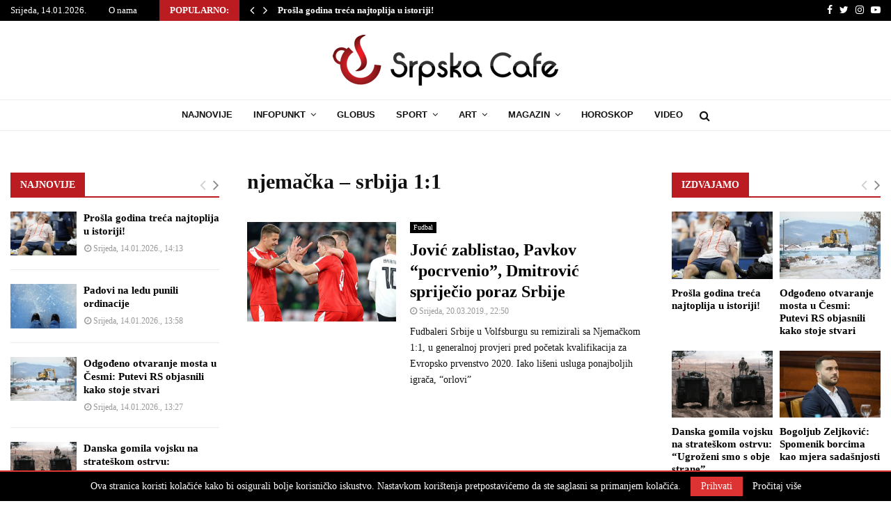

--- FILE ---
content_type: text/html; charset=UTF-8
request_url: https://srpskacafe.com/tag/njemacka-srbija-11/
body_size: 24300
content:
<!DOCTYPE html>
<html lang="bs-BA">
<head>
	<meta charset="UTF-8">
		<meta name="viewport" content="width=device-width, initial-scale=1">
		<link rel="profile" href="http://gmpg.org/xfn/11">
	<meta name='robots' content='index, follow, max-image-preview:large, max-snippet:-1, max-video-preview:-1' />

	<!-- This site is optimized with the Yoast SEO plugin v26.5 - https://yoast.com/wordpress/plugins/seo/ -->
	<title>njemačka - srbija 1:1 - Srpskacafe</title>
	<link rel="canonical" href="https://srpskacafe.com/tag/njemacka-srbija-11/" />
	<meta property="og:locale" content="bs_BA" />
	<meta property="og:type" content="article" />
	<meta property="og:title" content="njemačka - srbija 1:1 - Srpskacafe" />
	<meta property="og:url" content="https://srpskacafe.com/tag/njemacka-srbija-11/" />
	<meta property="og:site_name" content="Srpskacafe" />
	<meta name="twitter:card" content="summary_large_image" />
	<script type="application/ld+json" class="yoast-schema-graph">{"@context":"https://schema.org","@graph":[{"@type":"CollectionPage","@id":"https://srpskacafe.com/tag/njemacka-srbija-11/","url":"https://srpskacafe.com/tag/njemacka-srbija-11/","name":"njemačka - srbija 1:1 - Srpskacafe","isPartOf":{"@id":"https://srpskacafe.com/#website"},"primaryImageOfPage":{"@id":"https://srpskacafe.com/tag/njemacka-srbija-11/#primaryimage"},"image":{"@id":"https://srpskacafe.com/tag/njemacka-srbija-11/#primaryimage"},"thumbnailUrl":"https://srpskacafe.com/wp-content/uploads/2019/03/Luka-Jovic-prvenac-fudbaleri-Srbije.jpg","breadcrumb":{"@id":"https://srpskacafe.com/tag/njemacka-srbija-11/#breadcrumb"},"inLanguage":"bs-BA"},{"@type":"ImageObject","inLanguage":"bs-BA","@id":"https://srpskacafe.com/tag/njemacka-srbija-11/#primaryimage","url":"https://srpskacafe.com/wp-content/uploads/2019/03/Luka-Jovic-prvenac-fudbaleri-Srbije.jpg","contentUrl":"https://srpskacafe.com/wp-content/uploads/2019/03/Luka-Jovic-prvenac-fudbaleri-Srbije.jpg","width":750,"height":375},{"@type":"BreadcrumbList","@id":"https://srpskacafe.com/tag/njemacka-srbija-11/#breadcrumb","itemListElement":[{"@type":"ListItem","position":1,"name":"Početna","item":"https://srpskacafe.com/"},{"@type":"ListItem","position":2,"name":"njemačka - srbija 1:1"}]},{"@type":"WebSite","@id":"https://srpskacafe.com/#website","url":"https://srpskacafe.com/","name":"Srpskacafe","description":"Ekskluzivne informacije","publisher":{"@id":"https://srpskacafe.com/#organization"},"potentialAction":[{"@type":"SearchAction","target":{"@type":"EntryPoint","urlTemplate":"https://srpskacafe.com/?s={search_term_string}"},"query-input":{"@type":"PropertyValueSpecification","valueRequired":true,"valueName":"search_term_string"}}],"inLanguage":"bs-BA"},{"@type":"Organization","@id":"https://srpskacafe.com/#organization","name":"Srpskacafe","url":"https://srpskacafe.com/","logo":{"@type":"ImageObject","inLanguage":"bs-BA","@id":"https://srpskacafe.com/#/schema/logo/image/","url":"https://srpskacafe.com/wp-content/uploads/2019/01/logo-sc.png","contentUrl":"https://srpskacafe.com/wp-content/uploads/2019/01/logo-sc.png","width":324,"height":73,"caption":"Srpskacafe"},"image":{"@id":"https://srpskacafe.com/#/schema/logo/image/"}}]}</script>
	<!-- / Yoast SEO plugin. -->


<link rel='dns-prefetch' href='//fonts.googleapis.com' />
<link rel="alternate" type="application/rss+xml" title="Srpskacafe &raquo; novosti" href="https://srpskacafe.com/feed/" />
<link rel="alternate" type="application/rss+xml" title="Srpskacafe &raquo;  novosti o komentarima" href="https://srpskacafe.com/comments/feed/" />
<link rel="alternate" type="application/rss+xml" title="Srpskacafe &raquo; njemačka - srbija 1:1  novosti o oznaci" href="https://srpskacafe.com/tag/njemacka-srbija-11/feed/" />
<!-- srpskacafe.com is managing ads with Advanced Ads 2.0.14 – https://wpadvancedads.com/ --><script id="srpsk-ready">
			window.advanced_ads_ready=function(e,a){a=a||"complete";var d=function(e){return"interactive"===a?"loading"!==e:"complete"===e};d(document.readyState)?e():document.addEventListener("readystatechange",(function(a){d(a.target.readyState)&&e()}),{once:"interactive"===a})},window.advanced_ads_ready_queue=window.advanced_ads_ready_queue||[];		</script>
		<style id='wp-img-auto-sizes-contain-inline-css' type='text/css'>
img:is([sizes=auto i],[sizes^="auto," i]){contain-intrinsic-size:3000px 1500px}
/*# sourceURL=wp-img-auto-sizes-contain-inline-css */
</style>
<style id='wp-emoji-styles-inline-css' type='text/css'>

	img.wp-smiley, img.emoji {
		display: inline !important;
		border: none !important;
		box-shadow: none !important;
		height: 1em !important;
		width: 1em !important;
		margin: 0 0.07em !important;
		vertical-align: -0.1em !important;
		background: none !important;
		padding: 0 !important;
	}
/*# sourceURL=wp-emoji-styles-inline-css */
</style>
<style id='wp-block-library-inline-css' type='text/css'>
:root{--wp-block-synced-color:#7a00df;--wp-block-synced-color--rgb:122,0,223;--wp-bound-block-color:var(--wp-block-synced-color);--wp-editor-canvas-background:#ddd;--wp-admin-theme-color:#007cba;--wp-admin-theme-color--rgb:0,124,186;--wp-admin-theme-color-darker-10:#006ba1;--wp-admin-theme-color-darker-10--rgb:0,107,160.5;--wp-admin-theme-color-darker-20:#005a87;--wp-admin-theme-color-darker-20--rgb:0,90,135;--wp-admin-border-width-focus:2px}@media (min-resolution:192dpi){:root{--wp-admin-border-width-focus:1.5px}}.wp-element-button{cursor:pointer}:root .has-very-light-gray-background-color{background-color:#eee}:root .has-very-dark-gray-background-color{background-color:#313131}:root .has-very-light-gray-color{color:#eee}:root .has-very-dark-gray-color{color:#313131}:root .has-vivid-green-cyan-to-vivid-cyan-blue-gradient-background{background:linear-gradient(135deg,#00d084,#0693e3)}:root .has-purple-crush-gradient-background{background:linear-gradient(135deg,#34e2e4,#4721fb 50%,#ab1dfe)}:root .has-hazy-dawn-gradient-background{background:linear-gradient(135deg,#faaca8,#dad0ec)}:root .has-subdued-olive-gradient-background{background:linear-gradient(135deg,#fafae1,#67a671)}:root .has-atomic-cream-gradient-background{background:linear-gradient(135deg,#fdd79a,#004a59)}:root .has-nightshade-gradient-background{background:linear-gradient(135deg,#330968,#31cdcf)}:root .has-midnight-gradient-background{background:linear-gradient(135deg,#020381,#2874fc)}:root{--wp--preset--font-size--normal:16px;--wp--preset--font-size--huge:42px}.has-regular-font-size{font-size:1em}.has-larger-font-size{font-size:2.625em}.has-normal-font-size{font-size:var(--wp--preset--font-size--normal)}.has-huge-font-size{font-size:var(--wp--preset--font-size--huge)}.has-text-align-center{text-align:center}.has-text-align-left{text-align:left}.has-text-align-right{text-align:right}.has-fit-text{white-space:nowrap!important}#end-resizable-editor-section{display:none}.aligncenter{clear:both}.items-justified-left{justify-content:flex-start}.items-justified-center{justify-content:center}.items-justified-right{justify-content:flex-end}.items-justified-space-between{justify-content:space-between}.screen-reader-text{border:0;clip-path:inset(50%);height:1px;margin:-1px;overflow:hidden;padding:0;position:absolute;width:1px;word-wrap:normal!important}.screen-reader-text:focus{background-color:#ddd;clip-path:none;color:#444;display:block;font-size:1em;height:auto;left:5px;line-height:normal;padding:15px 23px 14px;text-decoration:none;top:5px;width:auto;z-index:100000}html :where(.has-border-color){border-style:solid}html :where([style*=border-top-color]){border-top-style:solid}html :where([style*=border-right-color]){border-right-style:solid}html :where([style*=border-bottom-color]){border-bottom-style:solid}html :where([style*=border-left-color]){border-left-style:solid}html :where([style*=border-width]){border-style:solid}html :where([style*=border-top-width]){border-top-style:solid}html :where([style*=border-right-width]){border-right-style:solid}html :where([style*=border-bottom-width]){border-bottom-style:solid}html :where([style*=border-left-width]){border-left-style:solid}html :where(img[class*=wp-image-]){height:auto;max-width:100%}:where(figure){margin:0 0 1em}html :where(.is-position-sticky){--wp-admin--admin-bar--position-offset:var(--wp-admin--admin-bar--height,0px)}@media screen and (max-width:600px){html :where(.is-position-sticky){--wp-admin--admin-bar--position-offset:0px}}

/*# sourceURL=wp-block-library-inline-css */
</style><style id='global-styles-inline-css' type='text/css'>
:root{--wp--preset--aspect-ratio--square: 1;--wp--preset--aspect-ratio--4-3: 4/3;--wp--preset--aspect-ratio--3-4: 3/4;--wp--preset--aspect-ratio--3-2: 3/2;--wp--preset--aspect-ratio--2-3: 2/3;--wp--preset--aspect-ratio--16-9: 16/9;--wp--preset--aspect-ratio--9-16: 9/16;--wp--preset--color--black: #000000;--wp--preset--color--cyan-bluish-gray: #abb8c3;--wp--preset--color--white: #ffffff;--wp--preset--color--pale-pink: #f78da7;--wp--preset--color--vivid-red: #cf2e2e;--wp--preset--color--luminous-vivid-orange: #ff6900;--wp--preset--color--luminous-vivid-amber: #fcb900;--wp--preset--color--light-green-cyan: #7bdcb5;--wp--preset--color--vivid-green-cyan: #00d084;--wp--preset--color--pale-cyan-blue: #8ed1fc;--wp--preset--color--vivid-cyan-blue: #0693e3;--wp--preset--color--vivid-purple: #9b51e0;--wp--preset--gradient--vivid-cyan-blue-to-vivid-purple: linear-gradient(135deg,rgb(6,147,227) 0%,rgb(155,81,224) 100%);--wp--preset--gradient--light-green-cyan-to-vivid-green-cyan: linear-gradient(135deg,rgb(122,220,180) 0%,rgb(0,208,130) 100%);--wp--preset--gradient--luminous-vivid-amber-to-luminous-vivid-orange: linear-gradient(135deg,rgb(252,185,0) 0%,rgb(255,105,0) 100%);--wp--preset--gradient--luminous-vivid-orange-to-vivid-red: linear-gradient(135deg,rgb(255,105,0) 0%,rgb(207,46,46) 100%);--wp--preset--gradient--very-light-gray-to-cyan-bluish-gray: linear-gradient(135deg,rgb(238,238,238) 0%,rgb(169,184,195) 100%);--wp--preset--gradient--cool-to-warm-spectrum: linear-gradient(135deg,rgb(74,234,220) 0%,rgb(151,120,209) 20%,rgb(207,42,186) 40%,rgb(238,44,130) 60%,rgb(251,105,98) 80%,rgb(254,248,76) 100%);--wp--preset--gradient--blush-light-purple: linear-gradient(135deg,rgb(255,206,236) 0%,rgb(152,150,240) 100%);--wp--preset--gradient--blush-bordeaux: linear-gradient(135deg,rgb(254,205,165) 0%,rgb(254,45,45) 50%,rgb(107,0,62) 100%);--wp--preset--gradient--luminous-dusk: linear-gradient(135deg,rgb(255,203,112) 0%,rgb(199,81,192) 50%,rgb(65,88,208) 100%);--wp--preset--gradient--pale-ocean: linear-gradient(135deg,rgb(255,245,203) 0%,rgb(182,227,212) 50%,rgb(51,167,181) 100%);--wp--preset--gradient--electric-grass: linear-gradient(135deg,rgb(202,248,128) 0%,rgb(113,206,126) 100%);--wp--preset--gradient--midnight: linear-gradient(135deg,rgb(2,3,129) 0%,rgb(40,116,252) 100%);--wp--preset--font-size--small: 12px;--wp--preset--font-size--medium: 20px;--wp--preset--font-size--large: 22px;--wp--preset--font-size--x-large: 42px;--wp--preset--font-size--normal: 16px;--wp--preset--font-size--huge: 32px;--wp--preset--spacing--20: 0.44rem;--wp--preset--spacing--30: 0.67rem;--wp--preset--spacing--40: 1rem;--wp--preset--spacing--50: 1.5rem;--wp--preset--spacing--60: 2.25rem;--wp--preset--spacing--70: 3.38rem;--wp--preset--spacing--80: 5.06rem;--wp--preset--shadow--natural: 6px 6px 9px rgba(0, 0, 0, 0.2);--wp--preset--shadow--deep: 12px 12px 50px rgba(0, 0, 0, 0.4);--wp--preset--shadow--sharp: 6px 6px 0px rgba(0, 0, 0, 0.2);--wp--preset--shadow--outlined: 6px 6px 0px -3px rgb(255, 255, 255), 6px 6px rgb(0, 0, 0);--wp--preset--shadow--crisp: 6px 6px 0px rgb(0, 0, 0);}:where(.is-layout-flex){gap: 0.5em;}:where(.is-layout-grid){gap: 0.5em;}body .is-layout-flex{display: flex;}.is-layout-flex{flex-wrap: wrap;align-items: center;}.is-layout-flex > :is(*, div){margin: 0;}body .is-layout-grid{display: grid;}.is-layout-grid > :is(*, div){margin: 0;}:where(.wp-block-columns.is-layout-flex){gap: 2em;}:where(.wp-block-columns.is-layout-grid){gap: 2em;}:where(.wp-block-post-template.is-layout-flex){gap: 1.25em;}:where(.wp-block-post-template.is-layout-grid){gap: 1.25em;}.has-black-color{color: var(--wp--preset--color--black) !important;}.has-cyan-bluish-gray-color{color: var(--wp--preset--color--cyan-bluish-gray) !important;}.has-white-color{color: var(--wp--preset--color--white) !important;}.has-pale-pink-color{color: var(--wp--preset--color--pale-pink) !important;}.has-vivid-red-color{color: var(--wp--preset--color--vivid-red) !important;}.has-luminous-vivid-orange-color{color: var(--wp--preset--color--luminous-vivid-orange) !important;}.has-luminous-vivid-amber-color{color: var(--wp--preset--color--luminous-vivid-amber) !important;}.has-light-green-cyan-color{color: var(--wp--preset--color--light-green-cyan) !important;}.has-vivid-green-cyan-color{color: var(--wp--preset--color--vivid-green-cyan) !important;}.has-pale-cyan-blue-color{color: var(--wp--preset--color--pale-cyan-blue) !important;}.has-vivid-cyan-blue-color{color: var(--wp--preset--color--vivid-cyan-blue) !important;}.has-vivid-purple-color{color: var(--wp--preset--color--vivid-purple) !important;}.has-black-background-color{background-color: var(--wp--preset--color--black) !important;}.has-cyan-bluish-gray-background-color{background-color: var(--wp--preset--color--cyan-bluish-gray) !important;}.has-white-background-color{background-color: var(--wp--preset--color--white) !important;}.has-pale-pink-background-color{background-color: var(--wp--preset--color--pale-pink) !important;}.has-vivid-red-background-color{background-color: var(--wp--preset--color--vivid-red) !important;}.has-luminous-vivid-orange-background-color{background-color: var(--wp--preset--color--luminous-vivid-orange) !important;}.has-luminous-vivid-amber-background-color{background-color: var(--wp--preset--color--luminous-vivid-amber) !important;}.has-light-green-cyan-background-color{background-color: var(--wp--preset--color--light-green-cyan) !important;}.has-vivid-green-cyan-background-color{background-color: var(--wp--preset--color--vivid-green-cyan) !important;}.has-pale-cyan-blue-background-color{background-color: var(--wp--preset--color--pale-cyan-blue) !important;}.has-vivid-cyan-blue-background-color{background-color: var(--wp--preset--color--vivid-cyan-blue) !important;}.has-vivid-purple-background-color{background-color: var(--wp--preset--color--vivid-purple) !important;}.has-black-border-color{border-color: var(--wp--preset--color--black) !important;}.has-cyan-bluish-gray-border-color{border-color: var(--wp--preset--color--cyan-bluish-gray) !important;}.has-white-border-color{border-color: var(--wp--preset--color--white) !important;}.has-pale-pink-border-color{border-color: var(--wp--preset--color--pale-pink) !important;}.has-vivid-red-border-color{border-color: var(--wp--preset--color--vivid-red) !important;}.has-luminous-vivid-orange-border-color{border-color: var(--wp--preset--color--luminous-vivid-orange) !important;}.has-luminous-vivid-amber-border-color{border-color: var(--wp--preset--color--luminous-vivid-amber) !important;}.has-light-green-cyan-border-color{border-color: var(--wp--preset--color--light-green-cyan) !important;}.has-vivid-green-cyan-border-color{border-color: var(--wp--preset--color--vivid-green-cyan) !important;}.has-pale-cyan-blue-border-color{border-color: var(--wp--preset--color--pale-cyan-blue) !important;}.has-vivid-cyan-blue-border-color{border-color: var(--wp--preset--color--vivid-cyan-blue) !important;}.has-vivid-purple-border-color{border-color: var(--wp--preset--color--vivid-purple) !important;}.has-vivid-cyan-blue-to-vivid-purple-gradient-background{background: var(--wp--preset--gradient--vivid-cyan-blue-to-vivid-purple) !important;}.has-light-green-cyan-to-vivid-green-cyan-gradient-background{background: var(--wp--preset--gradient--light-green-cyan-to-vivid-green-cyan) !important;}.has-luminous-vivid-amber-to-luminous-vivid-orange-gradient-background{background: var(--wp--preset--gradient--luminous-vivid-amber-to-luminous-vivid-orange) !important;}.has-luminous-vivid-orange-to-vivid-red-gradient-background{background: var(--wp--preset--gradient--luminous-vivid-orange-to-vivid-red) !important;}.has-very-light-gray-to-cyan-bluish-gray-gradient-background{background: var(--wp--preset--gradient--very-light-gray-to-cyan-bluish-gray) !important;}.has-cool-to-warm-spectrum-gradient-background{background: var(--wp--preset--gradient--cool-to-warm-spectrum) !important;}.has-blush-light-purple-gradient-background{background: var(--wp--preset--gradient--blush-light-purple) !important;}.has-blush-bordeaux-gradient-background{background: var(--wp--preset--gradient--blush-bordeaux) !important;}.has-luminous-dusk-gradient-background{background: var(--wp--preset--gradient--luminous-dusk) !important;}.has-pale-ocean-gradient-background{background: var(--wp--preset--gradient--pale-ocean) !important;}.has-electric-grass-gradient-background{background: var(--wp--preset--gradient--electric-grass) !important;}.has-midnight-gradient-background{background: var(--wp--preset--gradient--midnight) !important;}.has-small-font-size{font-size: var(--wp--preset--font-size--small) !important;}.has-medium-font-size{font-size: var(--wp--preset--font-size--medium) !important;}.has-large-font-size{font-size: var(--wp--preset--font-size--large) !important;}.has-x-large-font-size{font-size: var(--wp--preset--font-size--x-large) !important;}
/*# sourceURL=global-styles-inline-css */
</style>

<style id='classic-theme-styles-inline-css' type='text/css'>
/*! This file is auto-generated */
.wp-block-button__link{color:#fff;background-color:#32373c;border-radius:9999px;box-shadow:none;text-decoration:none;padding:calc(.667em + 2px) calc(1.333em + 2px);font-size:1.125em}.wp-block-file__button{background:#32373c;color:#fff;text-decoration:none}
/*# sourceURL=/wp-includes/css/classic-themes.min.css */
</style>
<link rel='stylesheet' id='pencisc-css' href='https://srpskacafe.com/wp-content/plugins/penci-framework/assets/css/single-shortcode.css?ver=6.9' type='text/css' media='all' />
<link rel='stylesheet' id='penci-font-awesome-css' href='https://srpskacafe.com/wp-content/themes/pennews/css/font-awesome.min.css?ver=4.5.2' type='text/css' media='all' />
<link rel='stylesheet' id='penci-fonts-css' href='//fonts.googleapis.com/css?family=Roboto%3A300%2C300italic%2C400%2C400italic%2C500%2C500italic%2C700%2C700italic%2C800%2C800italic%7CMukta+Vaani%3A300%2C300italic%2C400%2C400italic%2C500%2C500italic%2C700%2C700italic%2C800%2C800italic%7COswald%3A300%2C300italic%2C400%2C400italic%2C500%2C500italic%2C700%2C700italic%2C800%2C800italic%7CTeko%3A300%2C300italic%2C400%2C400italic%2C500%2C500italic%2C700%2C700italic%2C800%2C800italic%7CUltra%3A300%2C300italic%2C400%2C400italic%2C500%2C500italic%2C700%2C700italic%2C800%2C800italic%7CGeorgia%3A300%2C300italic%2C400%2C400italic%2C500%2C500italic%2C700%2C700italic%2C800%2C800italic%7COpen+Sans%3A300%2C300italic%2C400%2C400italic%2C500%2C500italic%2C700%2C700italic%2C800%2C800italic%7CArial%3A300%2C300italic%2C400%2C400italic%2C500%2C500italic%2C700%2C700italic%2C800%2C800italic%3A300%2C300italic%2C400%2C400italic%2C500%2C500italic%2C700%2C700italic%2C800%2C800italic%26subset%3Dcyrillic%2Ccyrillic-ext%2Cgreek%2Cgreek-ext%2Clatin-ext' type='text/css' media='all' />
<link rel='stylesheet' id='penci-style-css' href='https://srpskacafe.com/wp-content/themes/pennews/style.css?ver=6.4' type='text/css' media='all' />
<style id='penci-style-inline-css' type='text/css'>
.penci-block-vc.style-title-13:not(.footer-widget).style-title-center .penci-block-heading {border-right: 10px solid transparent; border-left: 10px solid transparent; }.site-branding h1, .site-branding h2 {margin: 0;}.penci-schema-markup { display: none !important; }.penci-entry-media .twitter-video { max-width: none !important; margin: 0 !important; }.penci-entry-media .fb-video { margin-bottom: 0; }.penci-entry-media .post-format-meta > iframe { vertical-align: top; }.penci-single-style-6 .penci-entry-media-top.penci-video-format-dailymotion:after, .penci-single-style-6 .penci-entry-media-top.penci-video-format-facebook:after, .penci-single-style-6 .penci-entry-media-top.penci-video-format-vimeo:after, .penci-single-style-6 .penci-entry-media-top.penci-video-format-twitter:after, .penci-single-style-7 .penci-entry-media-top.penci-video-format-dailymotion:after, .penci-single-style-7 .penci-entry-media-top.penci-video-format-facebook:after, .penci-single-style-7 .penci-entry-media-top.penci-video-format-vimeo:after, .penci-single-style-7 .penci-entry-media-top.penci-video-format-twitter:after { content: none; } .penci-single-style-5 .penci-entry-media.penci-video-format-dailymotion:after, .penci-single-style-5 .penci-entry-media.penci-video-format-facebook:after, .penci-single-style-5 .penci-entry-media.penci-video-format-vimeo:after, .penci-single-style-5 .penci-entry-media.penci-video-format-twitter:after { content: none; }@media screen and (max-width: 960px) { .penci-insta-thumb ul.thumbnails.penci_col_5 li, .penci-insta-thumb ul.thumbnails.penci_col_6 li { width: 33.33% !important; } .penci-insta-thumb ul.thumbnails.penci_col_7 li, .penci-insta-thumb ul.thumbnails.penci_col_8 li, .penci-insta-thumb ul.thumbnails.penci_col_9 li, .penci-insta-thumb ul.thumbnails.penci_col_10 li { width: 25% !important; } }.site-header.header--s12 .penci-menu-toggle-wapper,.site-header.header--s12 .header__social-search { flex: 1; }.site-header.header--s5 .site-branding {  padding-right: 0;margin-right: 40px; }.penci-block_37 .penci_post-meta { padding-top: 8px; }.penci-block_37 .penci-post-excerpt + .penci_post-meta { padding-top: 0; }.penci-hide-text-votes { display: none; }.penci-usewr-review {  border-top: 1px solid #ececec; }.penci-review-score {top: 5px; position: relative; }.penci-social-counter.penci-social-counter--style-3 .penci-social__empty a, .penci-social-counter.penci-social-counter--style-4 .penci-social__empty a, .penci-social-counter.penci-social-counter--style-5 .penci-social__empty a, .penci-social-counter.penci-social-counter--style-6 .penci-social__empty a { display: flex; justify-content: center; align-items: center; }.penci-block-error { padding: 0 20px 20px; }@media screen and (min-width: 1240px){ .penci_dis_padding_bw .penci-content-main.penci-col-4:nth-child(3n+2) { padding-right: 15px; padding-left: 15px; }}.bos_searchbox_widget_class.penci-vc-column-1 #flexi_searchbox #b_searchboxInc .b_submitButton_wrapper{ padding-top: 10px; padding-bottom: 10px; }.mfp-image-holder .mfp-close, .mfp-iframe-holder .mfp-close { background: transparent; border-color: transparent; }h1, h2, h3, h4, h5, h6,.error404 .page-title,
		.error404 .penci-block-vc .penci-block__title, .footer__bottom.style-2 .block-title {font-family: Georgia, serif}h1, h2, h3, h4, h5, h6,.error404 .page-title,
		 .error404 .penci-block-vc .penci-block__title, .product_list_widget .product-title, .footer__bottom.style-2 .block-title {font-weight: 600}.penci-block-vc .penci-block__title, .penci-menu-hbg .penci-block-vc .penci-block__title, .penci-menu-hbg-widgets .menu-hbg-title{ font-family:Georgia, serif; }.penci-block-vc .penci-block__title, .penci-menu-hbg .penci-block-vc .penci-block__title, .penci-menu-hbg-widgets .menu-hbg-title{ font-weight:700; }body, button, input, select, textarea,.woocommerce ul.products li.product .button,#site-navigation .penci-megamenu .penci-mega-thumbnail .mega-cat-name{font-family: Georgia, serif}.single .entry-content,.page .entry-content{ font-size:17px; }.penci-topbar h3, .penci-topbar, .penci-topbar ul.menu>li>a,.penci-topbar ul.menu li ul.sub-menu li a,.penci-topbar ul.topbar__logout li a, .topbar_weather .penci-weather-degrees{ font-size: 13px; }.topbar__trending{ width:800px ; }.penci-topbar a:hover , .penci-topbar ul li a:hover{ color:#bb1c22 ; }.topbar__social-media a:hover{ color:#bb1c22 ; }.penci-topbar ul.menu li ul.sub-menu li a:hover{ color:#bb1c22 ; }.penci-topbar .topbar__trending .headline-title{ background-color:#bb1c22 ; }.site-header .site-branding,.header__top .site-branding{ padding-top:20px !important; }.site-header .site-branding,.header__top .site-branding{ padding-bottom:20px !important; }.site-description{ font-family: 'Open Sans', sans-serif;font-weight: 600; }.main-navigation > ul:not(.children) > li.highlight-button{ min-height: 45px; }.site-header,.main-navigation > ul:not(.children) > li > a,.site-header.header--s7 .main-navigation > ul:not(.children) > li > a,.search-click,.penci-menuhbg-wapper,.header__social-media,.site-header.header--s7,.site-header.header--s1 .site-branding .site-title,.site-header.header--s7 .site-branding .site-title,.site-header.header--s10 .site-branding .site-title,.site-header.header--s5 .site-branding .site-title{ line-height: 44px; min-height: 45px; }.site-header.header--s7 .custom-logo, .site-header.header--s10 .custom-logo,.site-header.header--s11 .custom-logo, .site-header.header--s1 .custom-logo, .site-header.header--s5 .custom-logo { max-height: 41px; }.main-navigation a,.mobile-sidebar .primary-menu-mobile li a, .penci-menu-hbg .primary-menu-mobile li a{ font-family: Arial, Helvetica, sans-serif; }.main-navigation a,.mobile-sidebar .primary-menu-mobile li a, .penci-menu-hbg .primary-menu-mobile li a{ font-weight: 700; }.main-navigation > ul:not(.children) > li > a{ font-size: 13px; }#site-navigation .penci-megamenu .penci-mega-child-categories a{ font-size: 12px; }#site-navigation .penci-megamenu .penci-mega-date{ font-size: 11px; }.penci-archive .penci-archive__content .penci-post-item .entry-title{ font-size:24px; }.penci-menu-hbg-widgets .menu-hbg-title { font-family:Georgia, serif }
		.woocommerce div.product .related > h2,.woocommerce div.product .upsells > h2,
		.post-title-box .post-box-title,.site-content #respond h3,.site-content .widget-title,
		.site-content .widgettitle,
		body.page-template-full-width.page-paged-2 .site-content .widget.penci-block-vc .penci-block__title,
		body:not( .page-template-full-width ) .site-content .widget.penci-block-vc .penci-block__title{ font-size:14px !important;font-weight:600 !important;font-family:Georgia, serif !important; }.penci-popup-login-register .penci-login-container a:hover{ color:#bb1c22 ; }.penci-popup-login-register .penci-login-container .penci-login input[type="submit"]{ background-color:#bb1c22 ; }body{ background-color: #fff; }.penci_dis_padding_bw .penci-block-vc.style-title-11:not(.footer-widget) .penci-block__title a,
		.penci_dis_padding_bw .penci-block-vc.style-title-11:not(.footer-widget) .penci-block__title span, 
		.penci_dis_padding_bw .penci-block-vc.style-title-11:not(.footer-widget) .penci-subcat-filter, 
		.penci_dis_padding_bw .penci-block-vc.style-title-11:not(.footer-widget) .penci-slider-nav{ background-color:#ffffff; }body, input, select, textarea,
			.widget.widget_display_replies li, .widget.widget_display_topics li,
			.widget ul li,
			.error404 .page-title,
			.entry-content .penci-recipe-heading h2,
			.entry-content .penci-recipe-title,
			#respond h3,.penci-review-text,#respond textarea, .wpcf7 textarea,
			.woocommerce .woocommerce-product-search input[type="search"],
			.woocommerce nav.woocommerce-pagination ul li a, .woocommerce nav.woocommerce-pagination ul li span,
			.woocommerce table.shop_table th,
			.woocommerce-page form .form-row .input-text,
			.select2-container--default .select2-selection--single .select2-selection__rendered,
			#respond label, .wpcf7 label,
			.mc4wp-form,
			#bbpress-forums li.bbp-body ul.forum li.bbp-forum-topic-count, #bbpress-forums li.bbp-body ul.forum li.bbp-forum-reply-count,
			#bbpress-forums li.bbp-body ul.forum li.bbp-forum-freshness, #bbpress-forums li.bbp-body ul.forum li.bbp-forum-freshness a, 
			#bbpress-forums li.bbp-body ul.topic li.bbp-forum-topic-count, #bbpress-forums li.bbp-body ul.topic li.bbp-topic-voice-count,
			#bbpress-forums li.bbp-body ul.topic li.bbp-forum-reply-count, #bbpress-forums li.bbp-body ul.topic li.bbp-topic-freshness > a,
			#bbpress-forums li.bbp-body ul.topic li.bbp-topic-freshness, #bbpress-forums li.bbp-body ul.topic li.bbp-topic-reply-count,
			div.bbp-template-notice, div.indicator-hint,
			#bbpress-forums fieldset.bbp-form legend,
			.entry-content code, .wpb_text_column code, .entry-content blockquote.wp-block-quote p, .entry-content blockquote.wp-block-quote p,
			.penci_dark_layout blockquote.style-3, .penci_dark_layout blockquote.style-3 p,
			.penci_dark_layout blockquote.style-2,.penci_dark_layout blockquote.style-2 p,
			.wpb_text_column blockquote.wp-block-quote p, .wpb_text_column blockquote.wp-block-quote p,
			.widget.widget_display_views li, .widget.widget_display_forums li, .widget.widget_layered_nav li,
			.widget.widget_product_categories li, .widget.widget_categories li, .widget.widget_archive li,
			.widget.widget_pages li, .widget.widget_meta li, .wp-block-pullquote{ color:#111111 }.buy-button{ background-color:#bb1c22 !important; }.penci-menuhbg-toggle:hover .lines-button:after,.penci-menuhbg-toggle:hover .penci-lines:before,.penci-menuhbg-toggle:hover .penci-lines:after.penci-login-container a,.penci_list_shortcode li:before,.footer__sidebars .penci-block-vc .penci__post-title a:hover,.penci-viewall-results a:hover,.post-entry .penci-portfolio-filter ul li.active a, .penci-portfolio-filter ul li.active a,.penci-ajax-search-results-wrapper .penci__post-title a:hover{ color: #bb1c22; }.penci-tweets-widget-content .icon-tweets,.penci-tweets-widget-content .tweet-intents a,.penci-tweets-widget-content .tweet-intents span:after,.woocommerce .star-rating span,.woocommerce .comment-form p.stars a:hover,.woocommerce div.product .woocommerce-tabs ul.tabs li a:hover,.penci-subcat-list .flexMenu-viewMore:hover a, .penci-subcat-list .flexMenu-viewMore:focus a,.penci-subcat-list .flexMenu-viewMore .flexMenu-popup .penci-subcat-item a:hover,.penci-owl-carousel-style .owl-dot.active span, .penci-owl-carousel-style .owl-dot:hover span,.penci-owl-carousel-slider .owl-dot.active span,.penci-owl-carousel-slider .owl-dot:hover span{ color: #bb1c22; }.penci-owl-carousel-slider .owl-dot.active span,.penci-owl-carousel-slider .owl-dot:hover span{ background-color: #bb1c22; }blockquote, q,.penci-post-pagination a:hover,a:hover,.penci-entry-meta a:hover,.penci-portfolio-below_img .inner-item-portfolio .portfolio-desc a:hover h3,.main-navigation.penci_disable_padding_menu > ul:not(.children) > li:hover > a,.main-navigation.penci_disable_padding_menu > ul:not(.children) > li:active > a,.main-navigation.penci_disable_padding_menu > ul:not(.children) > li.current-menu-item > a,.main-navigation.penci_disable_padding_menu > ul:not(.children) > li.current-menu-ancestor > a,.main-navigation.penci_disable_padding_menu > ul:not(.children) > li.current-category-ancestor > a,.site-header.header--s11 .main-navigation.penci_enable_line_menu .menu > li:hover > a,.site-header.header--s11 .main-navigation.penci_enable_line_menu .menu > li:active > a,.site-header.header--s11 .main-navigation.penci_enable_line_menu .menu > li.current-menu-item > a,.main-navigation.penci_disable_padding_menu ul.menu > li > a:hover,.main-navigation ul li:hover > a,.main-navigation ul li:active > a,.main-navigation li.current-menu-item > a,#site-navigation .penci-megamenu .penci-mega-child-categories a.cat-active,#site-navigation .penci-megamenu .penci-content-megamenu .penci-mega-latest-posts .penci-mega-post a:not(.mega-cat-name):hover,.penci-post-pagination h5 a:hover{ color: #bb1c22; }.main-navigation.penci_disable_padding_menu > ul:not(.children) > li.highlight-button > a{ color: #bb1c22;border-color: #bb1c22; }.main-navigation.penci_disable_padding_menu > ul:not(.children) > li.highlight-button:hover > a,.main-navigation.penci_disable_padding_menu > ul:not(.children) > li.highlight-button:active > a,.main-navigation.penci_disable_padding_menu > ul:not(.children) > li.highlight-button.current-category-ancestor > a,.main-navigation.penci_disable_padding_menu > ul:not(.children) > li.highlight-button.current-category-ancestor > a,.main-navigation.penci_disable_padding_menu > ul:not(.children) > li.highlight-button.current-menu-ancestor > a,.main-navigation.penci_disable_padding_menu > ul:not(.children) > li.highlight-button.current-menu-item > a{ border-color: #bb1c22; }.penci-menu-hbg .primary-menu-mobile li a:hover,.penci-menu-hbg .primary-menu-mobile li.toggled-on > a,.penci-menu-hbg .primary-menu-mobile li.toggled-on > .dropdown-toggle,.penci-menu-hbg .primary-menu-mobile li.current-menu-item > a,.penci-menu-hbg .primary-menu-mobile li.current-menu-item > .dropdown-toggle,.mobile-sidebar .primary-menu-mobile li a:hover,.mobile-sidebar .primary-menu-mobile li.toggled-on-first > a,.mobile-sidebar .primary-menu-mobile li.toggled-on > a,.mobile-sidebar .primary-menu-mobile li.toggled-on > .dropdown-toggle,.mobile-sidebar .primary-menu-mobile li.current-menu-item > a,.mobile-sidebar .primary-menu-mobile li.current-menu-item > .dropdown-toggle,.mobile-sidebar #sidebar-nav-logo a,.mobile-sidebar #sidebar-nav-logo a:hover.mobile-sidebar #sidebar-nav-logo:before,.penci-recipe-heading a.penci-recipe-print,.widget a:hover,.widget.widget_recent_entries li a:hover, .widget.widget_recent_comments li a:hover, .widget.widget_meta li a:hover,.penci-topbar a:hover,.penci-topbar ul li:hover,.penci-topbar ul li a:hover,.penci-topbar ul.menu li ul.sub-menu li a:hover,.site-branding a, .site-branding .site-title{ color: #bb1c22; }.penci-viewall-results a:hover,.penci-ajax-search-results-wrapper .penci__post-title a:hover,.header__search_dis_bg .search-click:hover,.header__social-media a:hover,.penci-login-container .link-bottom a,.error404 .page-content a,.penci-no-results .search-form .search-submit:hover,.error404 .page-content .search-form .search-submit:hover,.penci_breadcrumbs a:hover, .penci_breadcrumbs a:hover span,.penci-archive .entry-meta a:hover,.penci-caption-above-img .wp-caption a:hover,.penci-author-content .author-social:hover,.entry-content a,.comment-content a,.penci-page-style-5 .penci-active-thumb .penci-entry-meta a:hover,.penci-single-style-5 .penci-active-thumb .penci-entry-meta a:hover{ color: #bb1c22; }blockquote:not(.wp-block-quote).style-2:before{ background-color: transparent; }blockquote.style-2:before,blockquote:not(.wp-block-quote),blockquote.style-2 cite, blockquote.style-2 .author,blockquote.style-3 cite, blockquote.style-3 .author,.woocommerce ul.products li.product .price,.woocommerce ul.products li.product .price ins,.woocommerce div.product p.price ins,.woocommerce div.product span.price ins, .woocommerce div.product p.price, .woocommerce div.product span.price,.woocommerce div.product .entry-summary div[itemprop="description"] blockquote:before, .woocommerce div.product .woocommerce-tabs #tab-description blockquote:before,.woocommerce-product-details__short-description blockquote:before,.woocommerce div.product .entry-summary div[itemprop="description"] blockquote cite, .woocommerce div.product .entry-summary div[itemprop="description"] blockquote .author,.woocommerce div.product .woocommerce-tabs #tab-description blockquote cite, .woocommerce div.product .woocommerce-tabs #tab-description blockquote .author,.woocommerce div.product .product_meta > span a:hover,.woocommerce div.product .woocommerce-tabs ul.tabs li.active{ color: #bb1c22; }.woocommerce #respond input#submit.alt.disabled:hover,.woocommerce #respond input#submit.alt:disabled:hover,.woocommerce #respond input#submit.alt:disabled[disabled]:hover,.woocommerce a.button.alt.disabled,.woocommerce a.button.alt.disabled:hover,.woocommerce a.button.alt:disabled,.woocommerce a.button.alt:disabled:hover,.woocommerce a.button.alt:disabled[disabled],.woocommerce a.button.alt:disabled[disabled]:hover,.woocommerce button.button.alt.disabled,.woocommerce button.button.alt.disabled:hover,.woocommerce button.button.alt:disabled,.woocommerce button.button.alt:disabled:hover,.woocommerce button.button.alt:disabled[disabled],.woocommerce button.button.alt:disabled[disabled]:hover,.woocommerce input.button.alt.disabled,.woocommerce input.button.alt.disabled:hover,.woocommerce input.button.alt:disabled,.woocommerce input.button.alt:disabled:hover,.woocommerce input.button.alt:disabled[disabled],.woocommerce input.button.alt:disabled[disabled]:hover{ background-color: #bb1c22; }.woocommerce ul.cart_list li .amount, .woocommerce ul.product_list_widget li .amount,.woocommerce table.shop_table td.product-name a:hover,.woocommerce-cart .cart-collaterals .cart_totals table td .amount,.woocommerce .woocommerce-info:before,.woocommerce form.checkout table.shop_table .order-total .amount,.post-entry .penci-portfolio-filter ul li a:hover,.post-entry .penci-portfolio-filter ul li.active a,.penci-portfolio-filter ul li a:hover,.penci-portfolio-filter ul li.active a,#bbpress-forums li.bbp-body ul.forum li.bbp-forum-info a:hover,#bbpress-forums li.bbp-body ul.topic li.bbp-topic-title a:hover,#bbpress-forums li.bbp-body ul.forum li.bbp-forum-info .bbp-forum-content a,#bbpress-forums li.bbp-body ul.topic p.bbp-topic-meta a,#bbpress-forums .bbp-breadcrumb a:hover, #bbpress-forums .bbp-breadcrumb .bbp-breadcrumb-current:hover,#bbpress-forums .bbp-forum-freshness a:hover,#bbpress-forums .bbp-topic-freshness a:hover{ color: #bb1c22; }.footer__bottom a,.footer__logo a, .footer__logo a:hover,.site-info a,.site-info a:hover,.sub-footer-menu li a:hover,.footer__sidebars a:hover,.penci-block-vc .social-buttons a:hover,.penci-inline-related-posts .penci_post-meta a:hover,.penci__general-meta .penci_post-meta a:hover,.penci-block_video.style-1 .penci_post-meta a:hover,.penci-block_video.style-7 .penci_post-meta a:hover,.penci-block-vc .penci-block__title a:hover,.penci-block-vc.style-title-2 .penci-block__title a:hover,.penci-block-vc.style-title-2:not(.footer-widget) .penci-block__title a:hover,.penci-block-vc.style-title-4 .penci-block__title a:hover,.penci-block-vc.style-title-4:not(.footer-widget) .penci-block__title a:hover,.penci-block-vc .penci-subcat-filter .penci-subcat-item a.active, .penci-block-vc .penci-subcat-filter .penci-subcat-item a:hover ,.penci-block_1 .penci_post-meta a:hover,.penci-inline-related-posts.penci-irp-type-grid .penci__post-title:hover{ color: #bb1c22; }.penci-block_10 .penci-posted-on a,.penci-block_10 .penci-block__title a:hover,.penci-block_10 .penci__post-title a:hover,.penci-block_26 .block26_first_item .penci__post-title:hover,.penci-block_30 .penci_post-meta a:hover,.penci-block_33 .block33_big_item .penci_post-meta a:hover,.penci-block_36 .penci-chart-text,.penci-block_video.style-1 .block_video_first_item.penci-title-ab-img .penci_post_content a:hover,.penci-block_video.style-1 .block_video_first_item.penci-title-ab-img .penci_post-meta a:hover,.penci-block_video.style-6 .penci__post-title:hover,.penci-block_video.style-7 .penci__post-title:hover,.penci-owl-featured-area.style-12 .penci-small_items h3 a:hover,.penci-owl-featured-area.style-12 .penci-small_items .penci-slider__meta a:hover ,.penci-owl-featured-area.style-12 .penci-small_items .owl-item.current h3 a,.penci-owl-featured-area.style-13 .penci-small_items h3 a:hover,.penci-owl-featured-area.style-13 .penci-small_items .penci-slider__meta a:hover,.penci-owl-featured-area.style-13 .penci-small_items .owl-item.current h3 a,.penci-owl-featured-area.style-14 .penci-small_items h3 a:hover,.penci-owl-featured-area.style-14 .penci-small_items .penci-slider__meta a:hover ,.penci-owl-featured-area.style-14 .penci-small_items .owl-item.current h3 a,.penci-owl-featured-area.style-17 h3 a:hover,.penci-owl-featured-area.style-17 .penci-slider__meta a:hover,.penci-fslider28-wrapper.penci-block-vc .penci-slider-nav a:hover,.penci-videos-playlist .penci-video-nav .penci-video-playlist-item .penci-video-play-icon,.penci-videos-playlist .penci-video-nav .penci-video-playlist-item.is-playing { color: #bb1c22; }.penci-block_video.style-7 .penci_post-meta a:hover,.penci-ajax-more.disable_bg_load_more .penci-ajax-more-button:hover, .penci-ajax-more.disable_bg_load_more .penci-block-ajax-more-button:hover{ color: #bb1c22; }.site-main #buddypress input[type=submit]:hover,.site-main #buddypress div.generic-button a:hover,.site-main #buddypress .comment-reply-link:hover,.site-main #buddypress a.button:hover,.site-main #buddypress a.button:focus,.site-main #buddypress ul.button-nav li a:hover,.site-main #buddypress ul.button-nav li.current a,.site-main #buddypress .dir-search input[type=submit]:hover, .site-main #buddypress .groups-members-search input[type=submit]:hover,.site-main #buddypress div.item-list-tabs ul li.selected a,.site-main #buddypress div.item-list-tabs ul li.current a,.site-main #buddypress div.item-list-tabs ul li a:hover{ border-color: #bb1c22;background-color: #bb1c22; }.site-main #buddypress table.notifications thead tr, .site-main #buddypress table.notifications-settings thead tr,.site-main #buddypress table.profile-settings thead tr, .site-main #buddypress table.profile-fields thead tr,.site-main #buddypress table.profile-settings thead tr, .site-main #buddypress table.profile-fields thead tr,.site-main #buddypress table.wp-profile-fields thead tr, .site-main #buddypress table.messages-notices thead tr,.site-main #buddypress table.forum thead tr{ border-color: #bb1c22;background-color: #bb1c22; }.site-main .bbp-pagination-links a:hover, .site-main .bbp-pagination-links span.current,#buddypress div.item-list-tabs:not(#subnav) ul li.selected a, #buddypress div.item-list-tabs:not(#subnav) ul li.current a, #buddypress div.item-list-tabs:not(#subnav) ul li a:hover,#buddypress ul.item-list li div.item-title a, #buddypress ul.item-list li h4 a,div.bbp-template-notice a,#bbpress-forums li.bbp-body ul.topic li.bbp-topic-title a,#bbpress-forums li.bbp-body .bbp-forums-list li,.site-main #buddypress .activity-header a:first-child, #buddypress .comment-meta a:first-child, #buddypress .acomment-meta a:first-child{ color: #bb1c22 !important; }.single-tribe_events .tribe-events-schedule .tribe-events-cost{ color: #bb1c22; }.tribe-events-list .tribe-events-loop .tribe-event-featured,#tribe-events .tribe-events-button,#tribe-events .tribe-events-button:hover,#tribe_events_filters_wrapper input[type=submit],.tribe-events-button, .tribe-events-button.tribe-active:hover,.tribe-events-button.tribe-inactive,.tribe-events-button:hover,.tribe-events-calendar td.tribe-events-present div[id*=tribe-events-daynum-],.tribe-events-calendar td.tribe-events-present div[id*=tribe-events-daynum-]>a,#tribe-bar-form .tribe-bar-submit input[type=submit]:hover{ background-color: #bb1c22; }.woocommerce span.onsale,.show-search:after,select option:focus,.woocommerce .widget_shopping_cart p.buttons a:hover, .woocommerce.widget_shopping_cart p.buttons a:hover, .woocommerce .widget_price_filter .price_slider_amount .button:hover, .woocommerce div.product form.cart .button:hover,.woocommerce .widget_price_filter .ui-slider .ui-slider-handle,.penci-block-vc.style-title-2:not(.footer-widget) .penci-block__title a, .penci-block-vc.style-title-2:not(.footer-widget) .penci-block__title span,.penci-block-vc.style-title-3:not(.footer-widget) .penci-block-heading:after,.penci-block-vc.style-title-4:not(.footer-widget) .penci-block__title a, .penci-block-vc.style-title-4:not(.footer-widget) .penci-block__title span,.penci-archive .penci-archive__content .penci-cat-links a:hover,.mCSB_scrollTools .mCSB_dragger .mCSB_dragger_bar,.penci-block-vc .penci-cat-name:hover,#buddypress .activity-list li.load-more, #buddypress .activity-list li.load-newest,#buddypress .activity-list li.load-more:hover, #buddypress .activity-list li.load-newest:hover,.site-main #buddypress button:hover, .site-main #buddypress a.button:hover, .site-main #buddypress input[type=button]:hover, .site-main #buddypress input[type=reset]:hover{ background-color: #bb1c22; }.penci-block-vc.style-title-grid:not(.footer-widget) .penci-block__title span, .penci-block-vc.style-title-grid:not(.footer-widget) .penci-block__title a,.penci-block-vc .penci_post_thumb:hover .penci-cat-name,.mCSB_scrollTools .mCSB_dragger:active .mCSB_dragger_bar,.mCSB_scrollTools .mCSB_dragger.mCSB_dragger_onDrag .mCSB_dragger_bar,.main-navigation > ul:not(.children) > li:hover > a,.main-navigation > ul:not(.children) > li:active > a,.main-navigation > ul:not(.children) > li.current-menu-item > a,.main-navigation.penci_enable_line_menu > ul:not(.children) > li > a:before,.main-navigation a:hover,#site-navigation .penci-megamenu .penci-mega-thumbnail .mega-cat-name:hover,#site-navigation .penci-megamenu .penci-mega-thumbnail:hover .mega-cat-name,.penci-review-process span,.penci-review-score-total,.topbar__trending .headline-title,.header__search:not(.header__search_dis_bg) .search-click,.cart-icon span.items-number{ background-color: #bb1c22; }.login__form .login__form__login-submit input:hover,.penci-login-container .penci-login input[type="submit"]:hover,.penci-archive .penci-entry-categories a:hover,.single .penci-cat-links a:hover,.page .penci-cat-links a:hover,.woocommerce #respond input#submit:hover, .woocommerce a.button:hover, .woocommerce button.button:hover, .woocommerce input.button:hover,.woocommerce div.product .entry-summary div[itemprop="description"]:before,.woocommerce div.product .entry-summary div[itemprop="description"] blockquote .author span:after, .woocommerce div.product .woocommerce-tabs #tab-description blockquote .author span:after,.woocommerce-product-details__short-description blockquote .author span:after,.woocommerce #respond input#submit.alt:hover, .woocommerce a.button.alt:hover, .woocommerce button.button.alt:hover, .woocommerce input.button.alt:hover,#scroll-to-top:hover,#respond #submit:hover,.wpcf7 input[type="submit"]:hover,.widget_wysija input[type="submit"]:hover{ background-color: #bb1c22; }.penci-block_video .penci-close-video:hover,.penci-block_5 .penci_post_thumb:hover .penci-cat-name,.penci-block_25 .penci_post_thumb:hover .penci-cat-name,.penci-block_8 .penci_post_thumb:hover .penci-cat-name,.penci-block_14 .penci_post_thumb:hover .penci-cat-name,.penci-block-vc.style-title-grid .penci-block__title span, .penci-block-vc.style-title-grid .penci-block__title a,.penci-block_7 .penci_post_thumb:hover .penci-order-number,.penci-block_15 .penci-post-order,.penci-news_ticker .penci-news_ticker__title{ background-color: #bb1c22; }.penci-owl-featured-area .penci-item-mag:hover .penci-slider__cat .penci-cat-name,.penci-owl-featured-area .penci-slider__cat .penci-cat-name:hover,.penci-owl-featured-area.style-12 .penci-small_items .owl-item.current .penci-cat-name,.penci-owl-featured-area.style-13 .penci-big_items .penci-slider__cat .penci-cat-name,.penci-owl-featured-area.style-13 .button-read-more:hover,.penci-owl-featured-area.style-13 .penci-small_items .owl-item.current .penci-cat-name,.penci-owl-featured-area.style-14 .penci-small_items .owl-item.current .penci-cat-name,.penci-owl-featured-area.style-18 .penci-slider__cat .penci-cat-name{ background-color: #bb1c22; }.show-search .show-search__content:after,.penci-wide-content .penci-owl-featured-area.style-23 .penci-slider__text,.penci-grid_2 .grid2_first_item:hover .penci-cat-name,.penci-grid_2 .penci-post-item:hover .penci-cat-name,.penci-grid_3 .penci-post-item:hover .penci-cat-name,.penci-grid_1 .penci-post-item:hover .penci-cat-name,.penci-videos-playlist .penci-video-nav .penci-playlist-title,.widget-area .penci-videos-playlist .penci-video-nav .penci-video-playlist-item .penci-video-number,.widget-area .penci-videos-playlist .penci-video-nav .penci-video-playlist-item .penci-video-play-icon,.widget-area .penci-videos-playlist .penci-video-nav .penci-video-playlist-item .penci-video-paused-icon,.penci-owl-featured-area.style-17 .penci-slider__text::after,#scroll-to-top:hover{ background-color: #bb1c22; }.featured-area-custom-slider .penci-owl-carousel-slider .owl-dot span,.main-navigation > ul:not(.children) > li ul.sub-menu,.error404 .not-found,.error404 .penci-block-vc,.woocommerce .woocommerce-error, .woocommerce .woocommerce-info, .woocommerce .woocommerce-message,.penci-owl-featured-area.style-12 .penci-small_items,.penci-owl-featured-area.style-12 .penci-small_items .owl-item.current .penci_post_thumb,.penci-owl-featured-area.style-13 .button-read-more:hover{ border-color: #bb1c22; }.widget .tagcloud a:hover,.penci-social-buttons .penci-social-item.like.liked,.site-footer .widget .tagcloud a:hover,.penci-recipe-heading a.penci-recipe-print:hover,.penci-custom-slider-container .pencislider-content .pencislider-btn-trans:hover,button:hover,.button:hover, .entry-content a.button:hover,.penci-vc-btn-wapper .penci-vc-btn.penci-vcbtn-trans:hover, input[type="button"]:hover,input[type="reset"]:hover,input[type="submit"]:hover,.penci-ajax-more .penci-ajax-more-button:hover,.penci-ajax-more .penci-portfolio-more-button:hover,.woocommerce nav.woocommerce-pagination ul li a:focus, .woocommerce nav.woocommerce-pagination ul li a:hover,.woocommerce nav.woocommerce-pagination ul li span.current,.penci-block_10 .penci-more-post:hover,.penci-block_15 .penci-more-post:hover,.penci-block_36 .penci-more-post:hover,.penci-block_video.style-7 .penci-owl-carousel-slider .owl-dot.active span,.penci-block_video.style-7 .penci-owl-carousel-slider .owl-dot:hover span ,.penci-block_video.style-7 .penci-owl-carousel-slider .owl-dot:hover span ,.penci-ajax-more .penci-ajax-more-button:hover,.penci-ajax-more .penci-block-ajax-more-button:hover,.penci-ajax-more .penci-ajax-more-button.loading-posts:hover, .penci-ajax-more .penci-block-ajax-more-button.loading-posts:hover,.site-main #buddypress .activity-list li.load-more a:hover, .site-main #buddypress .activity-list li.load-newest a,.penci-owl-carousel-slider.penci-tweets-slider .owl-dots .owl-dot.active span, .penci-owl-carousel-slider.penci-tweets-slider .owl-dots .owl-dot:hover span,.penci-pagination:not(.penci-ajax-more) span.current, .penci-pagination:not(.penci-ajax-more) a:hover{border-color:#bb1c22;background-color: #bb1c22;}.penci-owl-featured-area.style-23 .penci-slider-overlay{ 
		background: -moz-linear-gradient(left, transparent 26%, #bb1c22  65%);
	    background: -webkit-gradient(linear, left top, right top, color-stop(26%, #bb1c22 ), color-stop(65%, transparent));
	    background: -webkit-linear-gradient(left, transparent 26%, #bb1c22 65%);
	    background: -o-linear-gradient(left, transparent 26%, #bb1c22 65%);
	    background: -ms-linear-gradient(left, transparent 26%, #bb1c22 65%);
	    background: linear-gradient(to right, transparent 26%, #bb1c22 65%);
	    filter: progid:DXImageTransform.Microsoft.gradient(startColorstr='#bb1c22', endColorstr='#bb1c22', GradientType=1);
		 }.site-main #buddypress .activity-list li.load-more a, .site-main #buddypress .activity-list li.load-newest a,.header__search:not(.header__search_dis_bg) .search-click:hover,.tagcloud a:hover,.site-footer .widget .tagcloud a:hover{ transition: all 0.3s; opacity: 0.8; }.penci-loading-animation-1 .penci-loading-animation,.penci-loading-animation-1 .penci-loading-animation:before,.penci-loading-animation-1 .penci-loading-animation:after,.penci-loading-animation-5 .penci-loading-animation,.penci-loading-animation-6 .penci-loading-animation:before,.penci-loading-animation-7 .penci-loading-animation,.penci-loading-animation-8 .penci-loading-animation,.penci-loading-animation-9 .penci-loading-circle-inner:before,.penci-load-thecube .penci-load-cube:before,.penci-three-bounce .one,.penci-three-bounce .two,.penci-three-bounce .three{ background-color: #bb1c22; }.header__social-media a:hover{ color:#bb1c22; }.main-navigation.penci_enable_line_menu > ul:not(.children) > li > a:before{background-color: #bb1c22; }.main-navigation > ul:not(.children) > li:hover > a,.main-navigation > ul:not(.children) > li.current-category-ancestor > a,.main-navigation > ul:not(.children) > li.current-menu-ancestor > a,.main-navigation > ul:not(.children) > li.current-menu-item > a,.site-header.header--s11 .main-navigation.penci_enable_line_menu .menu > li:hover > a,.site-header.header--s11 .main-navigation.penci_enable_line_menu .menu > li:active > a,.site-header.header--s11 .main-navigation.penci_enable_line_menu .menu > li.current-category-ancestor > a,.site-header.header--s11 .main-navigation.penci_enable_line_menu .menu > li.current-menu-ancestor > a,.site-header.header--s11 .main-navigation.penci_enable_line_menu .menu > li.current-menu-item > a,.main-navigation.penci_disable_padding_menu > ul:not(.children) > li:hover > a,.main-navigation.penci_disable_padding_menu > ul:not(.children) > li.current-category-ancestor > a,.main-navigation.penci_disable_padding_menu > ul:not(.children) > li.current-menu-ancestor > a,.main-navigation.penci_disable_padding_menu > ul:not(.children) > li.current-menu-item > a,.main-navigation.penci_disable_padding_menu ul.menu > li > a:hover,.main-navigation ul.menu > li.current-menu-item > a,.main-navigation ul.menu > li > a:hover{ color: #bb1c22 }.main-navigation.penci_disable_padding_menu > ul:not(.children) > li.highlight-button > a{ color: #bb1c22;border-color: #bb1c22; }.main-navigation.penci_disable_padding_menu > ul:not(.children) > li.highlight-button:hover > a,.main-navigation.penci_disable_padding_menu > ul:not(.children) > li.highlight-button:active > a,.main-navigation.penci_disable_padding_menu > ul:not(.children) > li.highlight-button.current-category-ancestor > a,.main-navigation.penci_disable_padding_menu > ul:not(.children) > li.highlight-button.current-menu-ancestor > a,.main-navigation.penci_disable_padding_menu > ul:not(.children) > li.highlight-button.current-menu-item > a{ border-color: #bb1c22; }.main-navigation > ul:not(.children) > li:hover > a,.main-navigation > ul:not(.children) > li:active > a,.main-navigation > ul:not(.children) > li.current-category-ancestor > a,.main-navigation > ul:not(.children) > li.current-menu-ancestor > a,.main-navigation > ul:not(.children) > li.current-menu-item > a,.site-header.header--s11 .main-navigation.penci_enable_line_menu .menu > li:hover > a,.site-header.header--s11 .main-navigation.penci_enable_line_menu .menu > li:active > a,.site-header.header--s11 .main-navigation.penci_enable_line_menu .menu > li.current-category-ancestor > a,.site-header.header--s11 .main-navigation.penci_enable_line_menu .menu > li.current-menu-ancestor > a,.site-header.header--s11 .main-navigation.penci_enable_line_menu .menu > li.current-menu-item > a,.main-navigation ul.menu > li > a:hover{ background-color: #bb1c22 }.main-navigation > ul:not(.children) > li ul.sub-menu{ border-color:#111111 ; }.main-navigation ul li:not( .penci-mega-menu ) ul li.current-category-ancestor > a,.main-navigation ul li:not( .penci-mega-menu ) ul li.current-menu-ancestor > a,.main-navigation ul li:not( .penci-mega-menu ) ul li.current-menu-item > a,.main-navigation ul li:not( .penci-mega-menu ) ul a:hover{ color:#bb1c22 }.penci-widget-sidebar .penci-block__title a, .penci-widget-sidebar .penci-block__title span{ background-color:#bb1c22 !important; }.penci-widget-sidebar.style-title-9 .penci-block-heading, .penci-widget-sidebar.style-title-13 .penci-block-heading{ background-color:#bb1c22 !important; }.penci-widget-sidebar.style-title-13 .penci-block__title:after{ border-top-color:#bb1c22 !important; }.penci-widget-sidebar.style-title-11:not(.footer-widget) .penci-slider-nav { background-color:#bb1c22 !important; }.penci-widget-sidebar .penci-block__title a:hover{ color:#000000 !important; }.penci-widget-sidebar .penci-block-heading{ border-bottom-color:#bb1c22 !important; }.penci-widget-sidebar.style-title-5 .penci-block-heading:after{ background-color:#bb1c22 !important; }.penci-widget-sidebar.style-title-6 .penci-block__title a:before,
		 .penci-widget-sidebar.style-title-6 .penci-block__title a:after,
		 .penci-widget-sidebar.style-title-6 .penci-block__title span:before,
		 .penci-widget-sidebar.style-title-6 .penci-block__title span:after{ border-top-color:#f2f2f2 !important; }.penci-widget-sidebar.style-title-11 .penci-block__title:after{ background-color:#f2f2f2 !important; }#main .widget .tagcloud a{ }#main .widget .tagcloud a:hover{}.single .penci-cat-links a:hover, .page .penci-cat-links a:hover{ background-color:#dd0000; }.site-footer{ background-color:#151515 ; }.footer__sidebars a:hover { color:#6288a5 ; }
		.site-footer .widget .tagcloud a:hover{ background: #6288a5;color: #fff;border-color:#6288a5 }.site-footer .widget.widget_recent_entries li a:hover,.site-footer .widget.widget_recent_comments li a:hover,.site-footer .widget.widget_meta li a:hover{ color:#6288a5 ; }.footer__sidebars .penci-block-vc .penci__post-title a:hover{ color:#6288a5 ; }.footer__logo a,.footer__logo a:hover{ color:#ffffff ; }#scroll-to-top{ background-color:#bb1c22 ; }#scroll-to-top:hover{ background-color:#111111 ; }.penci-wrap-gprd-law .penci-gdrd-show,.penci-gprd-law{ background-color: #000000 } .penci-wrap-gprd-law .penci-gdrd-show,.penci-gprd-law{ color: #ffffff } .penci-gprd-law .penci-gprd-accept{ color: #ffffff }.penci-gprd-law .penci-gprd-accept{ background-color: #dd3333 }.penci-gprd-law{ border-top: 2px solid #dd3333 } .penci-wrap-gprd-law .penci-gdrd-show{ border: 1px solid #dd3333; border-bottom: 0; } 
/*# sourceURL=penci-style-inline-css */
</style>
<link rel='stylesheet' id='heateor_sss_frontend_css-css' href='https://srpskacafe.com/wp-content/plugins/sassy-social-share/public/css/sassy-social-share-public.css?ver=3.3.79' type='text/css' media='all' />
<style id='heateor_sss_frontend_css-inline-css' type='text/css'>
.heateor_sss_button_instagram span.heateor_sss_svg,a.heateor_sss_instagram span.heateor_sss_svg{background:radial-gradient(circle at 30% 107%,#fdf497 0,#fdf497 5%,#fd5949 45%,#d6249f 60%,#285aeb 90%)}.heateor_sss_horizontal_sharing .heateor_sss_svg,.heateor_sss_standard_follow_icons_container .heateor_sss_svg{color:#fff;border-width:0px;border-style:solid;border-color:transparent}.heateor_sss_horizontal_sharing .heateorSssTCBackground{color:#666}.heateor_sss_horizontal_sharing span.heateor_sss_svg:hover,.heateor_sss_standard_follow_icons_container span.heateor_sss_svg:hover{border-color:transparent;}.heateor_sss_vertical_sharing span.heateor_sss_svg,.heateor_sss_floating_follow_icons_container span.heateor_sss_svg{color:#fff;border-width:0px;border-style:solid;border-color:transparent;}.heateor_sss_vertical_sharing .heateorSssTCBackground{color:#666;}.heateor_sss_vertical_sharing span.heateor_sss_svg:hover,.heateor_sss_floating_follow_icons_container span.heateor_sss_svg:hover{border-color:transparent;}@media screen and (max-width:783px) {.heateor_sss_vertical_sharing{display:none!important}}
/*# sourceURL=heateor_sss_frontend_css-inline-css */
</style>
<script type="text/javascript" src="https://srpskacafe.com/wp-includes/js/jquery/jquery.min.js?ver=3.7.1" id="jquery-core-js"></script>
<script type="text/javascript" src="https://srpskacafe.com/wp-includes/js/jquery/jquery-migrate.min.js?ver=3.4.1" id="jquery-migrate-js"></script>
<link rel="EditURI" type="application/rsd+xml" title="RSD" href="https://srpskacafe.com/xmlrpc.php?rsd" />
<meta name="generator" content="WordPress 6.9" />
<script>
var portfolioDataJs = portfolioDataJs || [];
var penciBlocksArray=[];
var PENCILOCALCACHE = {};
		(function () {
				"use strict";
		
				PENCILOCALCACHE = {
					data: {},
					remove: function ( ajaxFilterItem ) {
						delete PENCILOCALCACHE.data[ajaxFilterItem];
					},
					exist: function ( ajaxFilterItem ) {
						return PENCILOCALCACHE.data.hasOwnProperty( ajaxFilterItem ) && PENCILOCALCACHE.data[ajaxFilterItem] !== null;
					},
					get: function ( ajaxFilterItem ) {
						return PENCILOCALCACHE.data[ajaxFilterItem];
					},
					set: function ( ajaxFilterItem, cachedData ) {
						PENCILOCALCACHE.remove( ajaxFilterItem );
						PENCILOCALCACHE.data[ajaxFilterItem] = cachedData;
					}
				};
			}
		)();function penciBlock() {
		    this.atts_json = '';
		    this.content = '';
		}</script>
<script async src="https://pagead2.googlesyndication.com/pagead/js/adsbygoogle.js?client=ca-pub-5771610305245708"
     crossorigin="anonymous"></script>

<script type="application/ld+json">{
    "@context": "http:\/\/schema.org\/",
    "@type": "organization",
    "@id": "#organization",
    "logo": {
        "@type": "ImageObject",
        "url": "https:\/\/srpskacafe.com\/wp-content\/uploads\/2019\/01\/logo-sc.png"
    },
    "url": "https:\/\/srpskacafe.com\/",
    "name": "Srpskacafe",
    "description": "Ekskluzivne informacije"
}</script><script type="application/ld+json">{
    "@context": "http:\/\/schema.org\/",
    "@type": "WebSite",
    "name": "Srpskacafe",
    "alternateName": "Ekskluzivne informacije",
    "url": "https:\/\/srpskacafe.com\/"
}</script><script type="application/ld+json">{
    "@context": "http:\/\/schema.org\/",
    "@type": "WPSideBar",
    "name": "Sidebar Right",
    "alternateName": "Add widgets here to display them on blog and single",
    "url": "https:\/\/srpskacafe.com\/tag\/njemacka-srbija-11"
}</script><script type="application/ld+json">{
    "@context": "http:\/\/schema.org\/",
    "@type": "WPSideBar",
    "name": "Sidebar Left",
    "alternateName": "Add widgets here to display them on page",
    "url": "https:\/\/srpskacafe.com\/tag\/njemacka-srbija-11"
}</script><meta property="fb:app_id" content="348280475330978"><meta name="generator" content="Powered by WPBakery Page Builder - drag and drop page builder for WordPress."/>
<!--[if lte IE 9]><link rel="stylesheet" type="text/css" href="https://srpskacafe.com/wp-content/plugins/js_composer/assets/css/vc_lte_ie9.min.css" media="screen"><![endif]--><style type="text/css" id="custom-background-css">
body.custom-background { background-color: #ffffff; }
</style>
	<script  async src="https://pagead2.googlesyndication.com/pagead/js/adsbygoogle.js?client=ca-pub-5771610305245708" crossorigin="anonymous"></script><link rel="icon" href="https://srpskacafe.com/wp-content/uploads/2019/01/cropped-logo-sc-32x32.png" sizes="32x32" />
<link rel="icon" href="https://srpskacafe.com/wp-content/uploads/2019/01/cropped-logo-sc-192x192.png" sizes="192x192" />
<link rel="apple-touch-icon" href="https://srpskacafe.com/wp-content/uploads/2019/01/cropped-logo-sc-180x180.png" />
<meta name="msapplication-TileImage" content="https://srpskacafe.com/wp-content/uploads/2019/01/cropped-logo-sc-270x270.png" />
		<style type="text/css" id="wp-custom-css">
			.penci-owl-featured-area.style-13 .penci-big_items .penci-image-holder {

    width: 83.719%;}

.penci-post-countview{
       display: none !important;
   }

p {text-align:justify;}

@media (max-width: 768px) {

	.penci-topbar  {
		display: none;
	}
}

.centrirano {
	align-content: center;
}		</style>
		<noscript><style type="text/css"> .wpb_animate_when_almost_visible { opacity: 1; }</style></noscript><script src="https://cdn.onesignal.com/sdks/web/v16/OneSignalSDK.page.js" defer></script>
<script>
  window.OneSignalDeferred = window.OneSignalDeferred || [];
  OneSignalDeferred.push(async function(OneSignal) {
    await OneSignal.init({
      appId: "b4ecdb65-a88d-45f9-80c8-faa3f9205cc2",
    });
  });
</script>	
	
<link rel='stylesheet' id='glg-photobox-style-css' href='https://srpskacafe.com/wp-content/plugins/gallery-lightbox-slider/css/photobox/photobox.min.css?ver=1.0.0.41' type='text/css' media='' />
</head>

<body class="archive tag tag-njemacka-srbija-11 tag-15038 custom-background wp-custom-logo wp-theme-pennews group-blog hfeed header-sticky penci_enable_retina penci_sticky_content_sidebar penci_dis_padding_bw blog-default two-sidebar wpb-js-composer js-comp-ver-5.6 vc_responsive aa-prefix-srpsk-">

<div id="page" class="site">
	<div class="penci-topbar clearfix style-1">
	<div class="penci-topbar_container penci-container-fluid">

					<div class="penci-topbar__left">
				<div class="topbar_item topbar_date">
	Srijeda, 14.01.2026.</div>
<div class="topbar_item topbar__menu"><ul id="menu-topbar" class="menu"><li id="menu-item-240777" class="menu-item menu-item-type-post_type menu-item-object-page menu-item-240777"><a href="https://srpskacafe.com/o-nama/">O nama</a></li>
</ul></div><div class="topbar_item topbar__trending penci-block-vc"><span class="headline-title">Popularno:</span>	<span class="penci-trending-nav ">
		<a class="penci-slider-prev" href="#"><i class="fa fa-angle-left"></i></a>
		<a class="penci-slider-next" href="#"><i class="fa fa-angle-right"></i></a>
	</span>
<div class="penci-owl-carousel-slider" data-items="1" data-auto="1" data-autotime="4000" data-speed="400" data-loop="0" data-dots="0" data-nav="0" data-autowidth="0" data-vertical="1"><h3 class="penci__post-title entry-title"><a href="https://srpskacafe.com/2026/01/prosla-godina-treca-najtoplija-u-istoriji/">Prošla godina treća najtoplija u istoriji!</a></h3><h3 class="penci__post-title entry-title"><a href="https://srpskacafe.com/2026/01/padovi-na-ledu-punili-ordinacije/">Padovi na ledu punili ordinacije</a></h3><h3 class="penci__post-title entry-title"><a href="https://srpskacafe.com/2026/01/odgodjeno-otvaranje-mosta-u-cesmi-putevi-rs-objasnili-kako-stoje-stvari/">Odgođeno otvaranje mosta u Česmi: Putevi RS objasnili kako stoje stvari</a></h3><h3 class="penci__post-title entry-title"><a href="https://srpskacafe.com/2026/01/danska-gomila-vojsku-na-strateskom-ostrvu-ugrozeni-smo-s-obje-strane/">Danska gomila vojsku na strateškom ostrvu: &#8220;Ugroženi smo s obje strane&#8221;</a></h3><h3 class="penci__post-title entry-title"><a href="https://srpskacafe.com/2026/01/narod-grenlanda-ne-zeli-da-bude-dio-amerike/">Narod Grenlanda ne želi da bude dio Amerike</a></h3></div></div>			</div>
			<div class="penci-topbar__right">
				<div class="topbar_item topbar__social-media">
	<a class="social-media-item socail_media__facebook" target="_blank" href="https://www.facebook.com/srpskacafe/" title="Facebook"><span class="socail-media-item__content"><i class="fa fa-facebook"></i><span class="social_title screen-reader-text">Facebook</span></span></a><a class="social-media-item socail_media__twitter" target="_blank" href="https://twitter.com/srpska_cafe" title="Twitter"><span class="socail-media-item__content"><i class="fa fa-twitter"></i><span class="social_title screen-reader-text">Twitter</span></span></a><a class="social-media-item socail_media__instagram" target="_blank" href="#" title="Instagram"><span class="socail-media-item__content"><i class="fa fa-instagram"></i><span class="social_title screen-reader-text">Instagram</span></span></a><a class="social-media-item socail_media__youtube" target="_blank" href="https://www.youtube.com/channel/UCHY6bemTTzG62If6f-dvF1A" title="Youtube"><span class="socail-media-item__content"><i class="fa fa-youtube-play"></i><span class="social_title screen-reader-text">Youtube</span></span></a></div>


			</div>
			</div>
</div>
<div class="site-header-wrapper"><div class="header__top header--s6">
	<div class="penci-container-fluid">
		
<div class="site-branding">
	
		<h2><a href="https://srpskacafe.com/" class="custom-logo-link" rel="home"><img width="324" height="73" src="https://srpskacafe.com/wp-content/uploads/2019/01/logo-sc.png" class="custom-logo" alt="logo-srpska-cafe" decoding="async" srcset="https://srpskacafe.com/wp-content/uploads/2019/01/logo-sc.png 324w, https://srpskacafe.com/wp-content/uploads/2019/01/logo-sc-300x68.png 300w" sizes="(max-width: 324px) 100vw, 324px" /></a></h2>
				</div><!-- .site-branding -->
	</div>
</div>
<header id="masthead" class="site-header site-header__main header--s6" data-height="65" itemscope="itemscope" itemtype="http://schema.org/WPHeader">
	<div class="penci-container-fluid header-content__container">
		<nav id="site-navigation" class="main-navigation penci_disable_padding_menu pencimn-slide_down" itemscope itemtype="http://schema.org/SiteNavigationElement">
	<ul id="menu-main-menu" class="menu"><li id="menu-item-239407" class="menu-item menu-item-type-post_type menu-item-object-page menu-item-239407"><a href="https://srpskacafe.com/najnovije/" itemprop="url">Najnovije</a></li>
<li id="menu-item-907" class="menu-item menu-item-type-taxonomy menu-item-object-category menu-item-has-children menu-item-907"><a href="https://srpskacafe.com/kategorija/infopunkt/" itemprop="url">Infopunkt</a>
<ul class="sub-menu">
	<li id="menu-item-921" class="menu-item menu-item-type-taxonomy menu-item-object-category menu-item-921"><a href="https://srpskacafe.com/kategorija/infopunkt/politika/" itemprop="url">Politika</a></li>
	<li id="menu-item-918" class="menu-item menu-item-type-taxonomy menu-item-object-category menu-item-918"><a href="https://srpskacafe.com/kategorija/infopunkt/drustvo/" itemprop="url">Društvo</a></li>
	<li id="menu-item-920" class="menu-item menu-item-type-taxonomy menu-item-object-category menu-item-920"><a href="https://srpskacafe.com/kategorija/infopunkt/hronika/" itemprop="url">Hronika</a></li>
	<li id="menu-item-917" class="menu-item menu-item-type-taxonomy menu-item-object-category menu-item-917"><a href="https://srpskacafe.com/kategorija/infopunkt/banjaluka/" itemprop="url">Banjaluka</a></li>
	<li id="menu-item-919" class="menu-item menu-item-type-taxonomy menu-item-object-category menu-item-919"><a href="https://srpskacafe.com/kategorija/infopunkt/exyu/" itemprop="url">EX YU</a></li>
	<li id="menu-item-912" class="menu-item menu-item-type-taxonomy menu-item-object-category menu-item-912"><a href="https://srpskacafe.com/kategorija/infopunkt/kolumne/" itemprop="url">Kolumne</a></li>
	<li id="menu-item-1244" class="menu-item menu-item-type-taxonomy menu-item-object-category menu-item-1244"><a href="https://srpskacafe.com/kategorija/infopunkt/sc-prica/" itemprop="url">SC priča</a></li>
</ul>
</li>
<li id="menu-item-922" class="menu-item menu-item-type-taxonomy menu-item-object-category menu-item-922"><a href="https://srpskacafe.com/kategorija/globus/" itemprop="url">Globus</a></li>
<li id="menu-item-915" class="menu-item menu-item-type-taxonomy menu-item-object-category menu-item-has-children menu-item-915"><a href="https://srpskacafe.com/kategorija/sport/" itemprop="url">Sport</a>
<ul class="sub-menu">
	<li id="menu-item-924" class="menu-item menu-item-type-taxonomy menu-item-object-category menu-item-924"><a href="https://srpskacafe.com/kategorija/sport/fudbal/" itemprop="url">Fudbal</a></li>
	<li id="menu-item-925" class="menu-item menu-item-type-taxonomy menu-item-object-category menu-item-925"><a href="https://srpskacafe.com/kategorija/sport/kosarka/" itemprop="url">Košarka</a></li>
	<li id="menu-item-927" class="menu-item menu-item-type-taxonomy menu-item-object-category menu-item-927"><a href="https://srpskacafe.com/kategorija/sport/rukomet/" itemprop="url">Rukomet</a></li>
	<li id="menu-item-928" class="menu-item menu-item-type-taxonomy menu-item-object-category menu-item-928"><a href="https://srpskacafe.com/kategorija/sport/tenis/" itemprop="url">Tenis</a></li>
	<li id="menu-item-926" class="menu-item menu-item-type-taxonomy menu-item-object-category menu-item-926"><a href="https://srpskacafe.com/kategorija/sport/ostali-sportovi/" itemprop="url">Ostali sportovi</a></li>
</ul>
</li>
<li id="menu-item-908" class="menu-item menu-item-type-taxonomy menu-item-object-category menu-item-has-children menu-item-908"><a href="https://srpskacafe.com/kategorija/art/" itemprop="url">Art</a>
<ul class="sub-menu">
	<li id="menu-item-931" class="menu-item menu-item-type-taxonomy menu-item-object-category menu-item-931"><a href="https://srpskacafe.com/kategorija/art/muzika/" itemprop="url">Muzika</a></li>
	<li id="menu-item-929" class="menu-item menu-item-type-taxonomy menu-item-object-category menu-item-929"><a href="https://srpskacafe.com/kategorija/art/film/" itemprop="url">Film</a></li>
	<li id="menu-item-930" class="menu-item menu-item-type-taxonomy menu-item-object-category menu-item-930"><a href="https://srpskacafe.com/kategorija/art/kultura/" itemprop="url">Kultura</a></li>
</ul>
</li>
<li id="menu-item-438592" class="menu-item menu-item-type-taxonomy menu-item-object-category menu-item-has-children menu-item-438592"><a href="https://srpskacafe.com/kategorija/magazin/" itemprop="url">Magazin</a>
<ul class="sub-menu">
	<li id="menu-item-934" class="menu-item menu-item-type-taxonomy menu-item-object-category menu-item-934"><a href="https://srpskacafe.com/kategorija/magazin/zanimljivosti/" itemprop="url">Zanimljivosti</a></li>
	<li id="menu-item-933" class="menu-item menu-item-type-taxonomy menu-item-object-category menu-item-933"><a href="https://srpskacafe.com/kategorija/magazin/tehnologija/" itemprop="url">Tehnologija</a></li>
	<li id="menu-item-910" class="menu-item menu-item-type-taxonomy menu-item-object-category menu-item-910"><a href="https://srpskacafe.com/kategorija/magazin/zdravlje/" itemprop="url">Zdravlje</a></li>
	<li id="menu-item-932" class="menu-item menu-item-type-taxonomy menu-item-object-category menu-item-932"><a href="https://srpskacafe.com/kategorija/magazin/showbiz/" itemprop="url">Showbiz</a></li>
	<li id="menu-item-906" class="menu-item menu-item-type-taxonomy menu-item-object-category menu-item-906"><a href="https://srpskacafe.com/kategorija/magazin/xxx/" itemprop="url">xXx</a></li>
</ul>
</li>
<li id="menu-item-1586" class="menu-item menu-item-type-taxonomy menu-item-object-category menu-item-1586"><a href="https://srpskacafe.com/kategorija/horoskop/" itemprop="url">Horoskop</a></li>
<li id="menu-item-911" class="menu-item menu-item-type-taxonomy menu-item-object-category menu-item-911"><a href="https://srpskacafe.com/kategorija/video/" itemprop="url">Video</a></li>
</ul>
</nav><!-- #site-navigation -->
		<div class="header__social-search">
			
				<div class="header__search header__search_dis_bg" id="top-search">
					<a class="search-click"><i class="fa fa-search"></i></a>
					<div class="show-search">
	<div class="show-search__content">
		<form method="get" class="search-form" action="https://srpskacafe.com/">
			<label>
				<span class="screen-reader-text">Search for:</span>

								<input id="penci-header-search" type="search" class="search-field" placeholder="unesite riječi za pretragu..." value="" name="s" autocomplete="on">
			</label>
			<button type="submit" class="search-submit">
				<i class="fa fa-search"></i>
				<span class="screen-reader-text">Search</span>
			</button>
		</form>
		<div class="penci-ajax-search-results">
			<div id="penci-ajax-search-results-wrapper" class="penci-ajax-search-results-wrapper"></div>
		</div>
	</div>
</div>				</div>

									
		</div>
</header><!-- #masthead --></div><div class="penci-header-mobile" >
	<div class="penci-header-mobile_container">
		<button class="menu-toggle navbar-toggle" aria-expanded="false"><span class="screen-reader-text">Primary Menu</span><i class="fa fa-bars"></i></button>
								<div class="site-branding"><a href="https://srpskacafe.com/" class="custom-logo-link" rel="home"><img width="324" height="73" src="https://srpskacafe.com/wp-content/uploads/2019/01/logo-sc.png" class="custom-logo" alt="logo-srpska-cafe" decoding="async" srcset="https://srpskacafe.com/wp-content/uploads/2019/01/logo-sc.png 324w, https://srpskacafe.com/wp-content/uploads/2019/01/logo-sc-300x68.png 300w" sizes="(max-width: 324px) 100vw, 324px" /></a></div>
									<div class="header__search-mobile header__search header__search_dis_bg" id="top-search-mobile">
				<a class="search-click"><i class="fa fa-search"></i></a>
				<div class="show-search">
					<div class="show-search__content">
						<form method="get" class="search-form" action="https://srpskacafe.com/">
							<label>
								<span class="screen-reader-text">Search for:</span>
																<input  type="text" id="penci-search-field-mobile" class="search-field penci-search-field-mobile" placeholder="unesite riječi za pretragu..." value="" name="s" autocomplete="on">
							</label>
							<button type="submit" class="search-submit">
								<i class="fa fa-search"></i>
								<span class="screen-reader-text">Search</span>
							</button>
						</form>
						<div class="penci-ajax-search-results">
							<div class="penci-ajax-search-results-wrapper"></div>
							<div class="penci-loader-effect penci-loading-animation-7"><div class="penci-loading-animation"></div><div class="penci-loading-animation penci-loading-animation-inner-2"></div><div class="penci-loading-animation penci-loading-animation-inner-3"></div><div class="penci-loading-animation penci-loading-animation-inner-4"></div><div class="penci-loading-animation penci-loading-animation-inner-5"></div><div class="penci-loading-animation penci-loading-animation-inner-6"></div><div class="penci-loading-animation penci-loading-animation-inner-7"></div><div class="penci-loading-animation penci-loading-animation-inner-8"></div><div class="penci-loading-animation penci-loading-animation-inner-9"></div></div>						</div>
					</div>
				</div>
			</div>
			</div>
</div><div class="penci-google-adsense penci_archive_ad_below_header"><script async src="https://pagead2.googlesyndication.com/pagead/js/adsbygoogle.js?client=ca-pub-5771610305245708"
     crossorigin="anonymous"></script></div>	<div id="content" class="site-content">
	<div id="primary" class="content-area penci-archive">
		<main id="main" class="site-main" >
			<div class="penci-container">
				<div class="penci-container__content penci-con_sb2_sb1">
					<div class="penci-wide-content penci-content-novc penci-sticky-content">
						<div class="theiaStickySidebar">
						<div  id="penci-archive__content" class="penci-archive__content penci-layout-blog-default">
																													<header class="entry-header penci-entry-header penci-archive-entry-header">
									<h1 class="page-title penci-page-title penci-title-">njemačka &#8211; srbija 1:1</h1>								</header>
														<div class="penci-google-adsense penci_archive_ad_above"><script async src="https://pagead2.googlesyndication.com/pagead/js/adsbygoogle.js?client=ca-pub-5771610305245708"
     crossorigin="anonymous"></script></div>							<div class="penci-archive__list_posts">
								<article class="penci-imgtype-landscape post-249900 post type-post status-publish format-standard has-post-thumbnail hentry category-fudbal category-sport tag-orlovi tag-fudbaleri-srbije tag-prijateljska-utakmica tag-milan-pavkov tag-luka-jovic tag-njemacka-srbija-11 tag-marko-dmitrovic penci-post-item">

	<div class="article_content penci_media_object">
					<div class="entry-media penci_mobj__img">
				<a class="penci-link-post penci-image-holder penci-lazy" href="https://srpskacafe.com/2019/03/jovic-zablistao-pavkov-pocrvenio-dmitrovic-sprijecio-poraz-srbije/" data-src="https://srpskacafe.com/wp-content/uploads/2019/03/Luka-Jovic-prvenac-fudbaleri-Srbije.jpg"></a>
											</div>
				<div class="entry-text penci_mobj__body">
			<header class="entry-header">
				<span class="penci-cat-links"><a class="penci-cat-name" href="https://srpskacafe.com/kategorija/sport/fudbal/" title="View all posts in Fudbal" >Fudbal</a></span><h2 class="entry-title"><a href="https://srpskacafe.com/2019/03/jovic-zablistao-pavkov-pocrvenio-dmitrovic-sprijecio-poraz-srbije/" rel="bookmark">Jović zablistao, Pavkov &#8220;pocrvenio&#8221;, Dmitrović spriječio poraz Srbije</a></h2><div class="penci-schema-markup"><span class="author vcard"><a class="url fn n" href="https://srpskacafe.com/author/korisnik1/">K1</a></span><time class="entry-date published" datetime="2019-03-20T22:50:57+01:00">Srijeda, 20.03.2019.,  22:50</time><time class="updated" datetime="2019-03-20T22:51:00+01:00">Srijeda, 20.03.2019.,  22:51</time></div>					<div class="entry-meta">
						<span class="entry-meta-item penci-posted-on"><i class="fa fa-clock-o"></i><a href="https://srpskacafe.com/2019/03/jovic-zablistao-pavkov-pocrvenio-dmitrovic-sprijecio-poraz-srbije/" rel="bookmark"><time class="entry-date published" datetime="2019-03-20T22:50:57+01:00">Srijeda, 20.03.2019.,  22:50</time><time class="updated" datetime="2019-03-20T22:51:00+01:00">Srijeda, 20.03.2019.,  22:51</time></a></span>					</div><!-- .entry-meta -->
								</header><!-- .entry-header -->
			<div class="entry-content">Fudbaleri Srbije u Volfsburgu su remizirali sa Njemačkom 1:1, u generalnoj provjeri pred početak kvalifikacija za Evropsko prvenstvo 2020. Iako lišeni usluga ponajboljih igrača, &#8220;orlovi&#8221;</div>						<footer class="entry-footer">
				<span class="tags-links penci-tags-links"><a href="https://srpskacafe.com/tag/orlovi/" rel="tag">Orlovi</a><a href="https://srpskacafe.com/tag/fudbaleri-srbije/" rel="tag">Fudbaleri Srbije</a><a href="https://srpskacafe.com/tag/prijateljska-utakmica/" rel="tag">prijateljska utakmica</a><a href="https://srpskacafe.com/tag/milan-pavkov/" rel="tag">Milan Pavkov</a><a href="https://srpskacafe.com/tag/luka-jovic/" rel="tag">Luka Jović</a><a href="https://srpskacafe.com/tag/njemacka-srbija-11/" rel="tag">njemačka - srbija 1:1</a><a href="https://srpskacafe.com/tag/marko-dmitrovic/" rel="tag">marko dmitrović</a></span>			</footer><!-- .entry-footer -->
		</div>
	</div>
</article><!-- #post-## -->
							</div>
							<div class="penci-google-adsense penci_archive_ad_below"><script async src="https://pagead2.googlesyndication.com/pagead/js/adsbygoogle.js?client=ca-pub-5771610305245708"
     crossorigin="anonymous"></script></div>						</div>
						</div>
					</div>
					
<aside class="widget-area widget-area-2 penci-sticky-sidebar penci-sidebar-widgets">
	<div class="theiaStickySidebar">
		<div id="penci_block_6__94894960" class="penci-block-vc penci-block_6 penci__general-meta widget penci-block-vc penci-widget-sidebar style-title-4 style-title-left penci-block-vc penci-widget penci-block_6 penci-widget__block_6 left penci-block-next_prev penci-imgtype-landscape penci-link-filter-hidden penci-vc-column-1" data-current="1" data-blockUid="penci_block_6__94894960" >
		<div class="penci-block-heading">
			<h3 class="penci-block__title"><a href="/najnovije" title="Najnovije">Najnovije</a ></h3>								<span class="penci-slider-nav">
			<a class="penci-block-pag penci-slider-prev penci-pag-disabled" data-block_id="penci_block_6__94894960block_content" href="#"><i class="fa fa-angle-left"></i></a>
			<a class="penci-block-pag penci-slider-next " data-block_id="penci_block_6__94894960block_content" href="#"><i class="fa fa-angle-right"></i></a>
		</span>
				</div>
		<div id="penci_block_6__94894960block_content" class="penci-block_content">
			<div class="penci-block_content__items penci-block-items__1"><article  class="hentry penci-post-item"><div class="penci_media_object "><a class="penci-image-holder  penci-lazy penci_mobj__img penci-image_has_icon"  data-src="https://srpskacafe.com/wp-content/uploads/2025/12/vrucina-tenis-280x186.jpg" data-delay="" href="https://srpskacafe.com/2026/01/prosla-godina-treca-najtoplija-u-istoriji/" title="Prošla godina treća najtoplija u istoriji!"></a><div class="penci_post_content penci_mobj__body"><h3 class="penci__post-title entry-title"><a href="https://srpskacafe.com/2026/01/prosla-godina-treca-najtoplija-u-istoriji/" title=" Prošla godina treća najtoplija u istoriji! ">Prošla godina treća najtoplija u istoriji!</a></h3><div class="penci-schema-markup"><span class="author vcard"><a class="url fn n" href="https://srpskacafe.com/author/korisnik2/">K2</a></span><time class="entry-date published" datetime="2026-01-14T14:13:00+01:00">Srijeda, 14.01.2026.,  14:13</time><time class="updated" datetime="2026-01-14T11:33:55+01:00">Srijeda, 14.01.2026.,  11:33</time></div><div class="penci_post-meta"><span class="entry-meta-item penci-posted-on"><i class="fa fa-clock-o"></i><time class="entry-date published" datetime="2026-01-14T14:13:00+01:00">Srijeda, 14.01.2026.,  14:13</time><time class="updated" datetime="2026-01-14T11:33:55+01:00">Srijeda, 14.01.2026.,  11:33</time></span></div></div></div></article><article  class="hentry penci-post-item"><div class="penci_media_object "><a class="penci-image-holder  penci-lazy penci_mobj__img penci-image_has_icon"  data-src="https://srpskacafe.com/wp-content/uploads/2026/01/led-280x186.jpg" data-delay="" href="https://srpskacafe.com/2026/01/padovi-na-ledu-punili-ordinacije/" title="Padovi na ledu punili ordinacije"></a><div class="penci_post_content penci_mobj__body"><h3 class="penci__post-title entry-title"><a href="https://srpskacafe.com/2026/01/padovi-na-ledu-punili-ordinacije/" title=" Padovi na ledu punili ordinacije ">Padovi na ledu punili ordinacije</a></h3><div class="penci-schema-markup"><span class="author vcard"><a class="url fn n" href="https://srpskacafe.com/author/korisnik2/">K2</a></span><time class="entry-date published" datetime="2026-01-14T13:58:00+01:00">Srijeda, 14.01.2026.,  13:58</time><time class="updated" datetime="2026-01-14T11:32:00+01:00">Srijeda, 14.01.2026.,  11:32</time></div><div class="penci_post-meta"><span class="entry-meta-item penci-posted-on"><i class="fa fa-clock-o"></i><time class="entry-date published" datetime="2026-01-14T13:58:00+01:00">Srijeda, 14.01.2026.,  13:58</time><time class="updated" datetime="2026-01-14T11:32:00+01:00">Srijeda, 14.01.2026.,  11:32</time></span></div></div></div></article><article  class="hentry penci-post-item"><div class="penci_media_object "><a class="penci-image-holder  penci-lazy penci_mobj__img penci-image_has_icon"  data-src="https://srpskacafe.com/wp-content/uploads/2026/01/most-cesma-280x186.jpg" data-delay="" href="https://srpskacafe.com/2026/01/odgodjeno-otvaranje-mosta-u-cesmi-putevi-rs-objasnili-kako-stoje-stvari/" title="Odgođeno otvaranje mosta u Česmi: Putevi RS objasnili kako stoje stvari"></a><div class="penci_post_content penci_mobj__body"><h3 class="penci__post-title entry-title"><a href="https://srpskacafe.com/2026/01/odgodjeno-otvaranje-mosta-u-cesmi-putevi-rs-objasnili-kako-stoje-stvari/" title=" Odgođeno otvaranje mosta u Česmi: Putevi RS objasnili kako stoje stvari ">Odgođeno otvaranje mosta u Česmi: Putevi RS objasnili kako stoje stvari</a></h3><div class="penci-schema-markup"><span class="author vcard"><a class="url fn n" href="https://srpskacafe.com/author/korisnik2/">K2</a></span><time class="entry-date published" datetime="2026-01-14T13:27:00+01:00">Srijeda, 14.01.2026.,  13:27</time><time class="updated" datetime="2026-01-14T11:28:49+01:00">Srijeda, 14.01.2026.,  11:28</time></div><div class="penci_post-meta"><span class="entry-meta-item penci-posted-on"><i class="fa fa-clock-o"></i><time class="entry-date published" datetime="2026-01-14T13:27:00+01:00">Srijeda, 14.01.2026.,  13:27</time><time class="updated" datetime="2026-01-14T11:28:49+01:00">Srijeda, 14.01.2026.,  11:28</time></span></div></div></div></article><article  class="hentry penci-post-item"><div class="penci_media_object "><a class="penci-image-holder  penci-lazy penci_mobj__img penci-image_has_icon"  data-src="https://srpskacafe.com/wp-content/uploads/2026/01/danska-vojska-280x186.webp" data-delay="" href="https://srpskacafe.com/2026/01/danska-gomila-vojsku-na-strateskom-ostrvu-ugrozeni-smo-s-obje-strane/" title="Danska gomila vojsku na strateškom ostrvu: &#8220;Ugroženi smo s obje strane&#8221;"></a><div class="penci_post_content penci_mobj__body"><h3 class="penci__post-title entry-title"><a href="https://srpskacafe.com/2026/01/danska-gomila-vojsku-na-strateskom-ostrvu-ugrozeni-smo-s-obje-strane/" title=" Danska gomila vojsku na strateškom ostrvu: &#8220;Ugroženi smo s obje strane&#8221; ">Danska gomila vojsku na strateškom ostrvu: &#8220;Ugroženi smo s obje strane&#8221;</a></h3><div class="penci-schema-markup"><span class="author vcard"><a class="url fn n" href="https://srpskacafe.com/author/korisnik2/">K2</a></span><time class="entry-date published" datetime="2026-01-14T12:49:00+01:00">Srijeda, 14.01.2026.,  12:49</time><time class="updated" datetime="2026-01-14T11:25:43+01:00">Srijeda, 14.01.2026.,  11:25</time></div><div class="penci_post-meta"><span class="entry-meta-item penci-posted-on"><i class="fa fa-clock-o"></i><time class="entry-date published" datetime="2026-01-14T12:49:00+01:00">Srijeda, 14.01.2026.,  12:49</time><time class="updated" datetime="2026-01-14T11:25:43+01:00">Srijeda, 14.01.2026.,  11:25</time></span></div></div></div></article><article  class="hentry penci-post-item"><div class="penci_media_object "><a class="penci-image-holder  penci-lazy penci_mobj__img penci-image_has_icon"  data-src="https://srpskacafe.com/wp-content/uploads/2025/01/grenland-280x186.jpg" data-delay="" href="https://srpskacafe.com/2026/01/narod-grenlanda-ne-zeli-da-bude-dio-amerike/" title="Narod Grenlanda ne želi da bude dio Amerike"></a><div class="penci_post_content penci_mobj__body"><h3 class="penci__post-title entry-title"><a href="https://srpskacafe.com/2026/01/narod-grenlanda-ne-zeli-da-bude-dio-amerike/" title=" Narod Grenlanda ne želi da bude dio Amerike ">Narod Grenlanda ne želi da bude dio Amerike</a></h3><div class="penci-schema-markup"><span class="author vcard"><a class="url fn n" href="https://srpskacafe.com/author/korisnik2/">K2</a></span><time class="entry-date published" datetime="2026-01-14T12:34:00+01:00">Srijeda, 14.01.2026.,  12:34</time><time class="updated" datetime="2026-01-14T06:48:00+01:00">Srijeda, 14.01.2026.,  06:48</time></div><div class="penci_post-meta"><span class="entry-meta-item penci-posted-on"><i class="fa fa-clock-o"></i><time class="entry-date published" datetime="2026-01-14T12:34:00+01:00">Srijeda, 14.01.2026.,  12:34</time><time class="updated" datetime="2026-01-14T06:48:00+01:00">Srijeda, 14.01.2026.,  06:48</time></span></div></div></div></article><article  class="hentry penci-post-item"><div class="penci_media_object "><a class="penci-image-holder  penci-lazy penci_mobj__img penci-image_has_icon"  data-src="https://srpskacafe.com/wp-content/uploads/2025/02/mirna-savic-banjac-280x186.jpg" data-delay="" href="https://srpskacafe.com/2026/01/oglasila-se-mirna-savic-banjac-o-zahtjevu-banjalucke-cistoce/" title="Oglasila se Mirna Savić Banjac o zahtjevu banjalučke &#8220;Čistoće&#8221;"></a><div class="penci_post_content penci_mobj__body"><h3 class="penci__post-title entry-title"><a href="https://srpskacafe.com/2026/01/oglasila-se-mirna-savic-banjac-o-zahtjevu-banjalucke-cistoce/" title=" Oglasila se Mirna Savić Banjac o zahtjevu banjalučke &#8220;Čistoće&#8221; ">Oglasila se Mirna Savić Banjac o zahtjevu banjalučke &#8220;Čistoće&#8221;</a></h3><div class="penci-schema-markup"><span class="author vcard"><a class="url fn n" href="https://srpskacafe.com/author/korisnik2/">K2</a></span><time class="entry-date published" datetime="2026-01-14T12:31:00+01:00">Srijeda, 14.01.2026.,  12:31</time><time class="updated" datetime="2026-01-14T11:22:00+01:00">Srijeda, 14.01.2026.,  11:22</time></div><div class="penci_post-meta"><span class="entry-meta-item penci-posted-on"><i class="fa fa-clock-o"></i><time class="entry-date published" datetime="2026-01-14T12:31:00+01:00">Srijeda, 14.01.2026.,  12:31</time><time class="updated" datetime="2026-01-14T11:22:00+01:00">Srijeda, 14.01.2026.,  11:22</time></span></div></div></div></article><article  class="hentry penci-post-item"><div class="penci_media_object "><a class="penci-image-holder  penci-lazy penci_mobj__img penci-image_has_icon"  data-src="https://srpskacafe.com/wp-content/uploads/2025/11/bogoljub-zeljkovic-280x186.jpg" data-delay="" href="https://srpskacafe.com/2026/01/bogoljub-zeljkovic-spomenik-borcima-kao-mjera-sadasnjosti/" title="Bogoljub Zeljković: Spomenik borcima kao mjera sadašnjosti"></a><div class="penci_post_content penci_mobj__body"><h3 class="penci__post-title entry-title"><a href="https://srpskacafe.com/2026/01/bogoljub-zeljkovic-spomenik-borcima-kao-mjera-sadasnjosti/" title=" Bogoljub Zeljković: Spomenik borcima kao mjera sadašnjosti ">Bogoljub Zeljković: Spomenik borcima kao mjera sadašnjosti</a></h3><div class="penci-schema-markup"><span class="author vcard"><a class="url fn n" href="https://srpskacafe.com/author/korisnik2/">K2</a></span><time class="entry-date published" datetime="2026-01-14T12:04:00+01:00">Srijeda, 14.01.2026.,  12:04</time><time class="updated" datetime="2026-01-14T06:46:53+01:00">Srijeda, 14.01.2026.,  06:46</time></div><div class="penci_post-meta"><span class="entry-meta-item penci-posted-on"><i class="fa fa-clock-o"></i><time class="entry-date published" datetime="2026-01-14T12:04:00+01:00">Srijeda, 14.01.2026.,  12:04</time><time class="updated" datetime="2026-01-14T06:46:53+01:00">Srijeda, 14.01.2026.,  06:46</time></span></div></div></div></article></div><div class="penci-loader-effect penci-loading-animation-7"><div class="penci-loading-animation"></div><div class="penci-loading-animation penci-loading-animation-inner-2"></div><div class="penci-loading-animation penci-loading-animation-inner-3"></div><div class="penci-loading-animation penci-loading-animation-inner-4"></div><div class="penci-loading-animation penci-loading-animation-inner-5"></div><div class="penci-loading-animation penci-loading-animation-inner-6"></div><div class="penci-loading-animation penci-loading-animation-inner-7"></div><div class="penci-loading-animation penci-loading-animation-inner-8"></div><div class="penci-loading-animation penci-loading-animation-inner-9"></div></div>		</div>
			</div>
<style>#penci_block_6__94894960 .penci__post-title a:hover{ color:#000000 !important; }#penci_block_6__94894960 .penci-loading-animation-7 .penci-loading-animation,#penci_block_6__94894960 .penci-load-thecube .penci-load-cube:before{ background-color: #bb1c22; }@media screen and (min-width: 768px ){}#penci_block_6__94894960 .penci-subcat-filter .penci-subcat-item a,#penci_block_6__94894960 .penci-subcat-list .flexMenu-viewMore > a{ font-family:"Roboto";font-weight:400; }#penci_block_6__94894960 .penci__post-title{ font-family:"Roboto";font-weight:600; }@media screen and (min-width: 768px ){#penci_block_6__94894960 .penci__post-title{ font-size:15px !important; }}</style><script>if( typeof(penciBlock) === "undefined" ) {function penciBlock() {
		    this.atts_json = '';
		    this.content = '';
		}}var penciBlocksArray = penciBlocksArray || [];var PENCILOCALCACHE = PENCILOCALCACHE || {};var penci_block_6__94894960 = new penciBlock();penci_block_6__94894960.blockID="penci_block_6__94894960";penci_block_6__94894960.atts_json = '{"build_query":"post_type:post|size:7|order_by:date","add_title_icon":"","title_i_align":"left","title_icon":"","hide_thumb":"","thumb_pos":"left","replace_feat_author":"","image_type":"landscape","block_title_meta_settings":"","block_title_align":"left","block_title_off_uppercase":"","block_title_wborder_left_right":"5px","block_title_wborder":"3px","hide_post_date":"","hide_icon_post_format":"","hide_comment":"1","show_author":"","show_count_view":"","dis_bg_block":"","enable_stiky_post":"","post_title_trimword_settings":"","post_standard_title_length":"20","style_pag":"next_prev","limit_loadmore":"3","pagination_css":"","loadmore_css":"","disable_bg_load_more":"","custom_markup_1":"","ajax_filter_type":"","ajax_filter_selected":"","ajax_filter_number_item":"5","infeed_ads__order":"","block_id":"penci-widget__block_6-2","penci_show_desk":"Yes","penci_show_tablet":"Yes","penci_show_mobile":"Yes","paged":1,"unique_id":"penci_block_6__94894960","shortcode_id":"block_6","category_ids":"","taxonomy":""}';penci_block_6__94894960.content="";penciBlocksArray.push(penci_block_6__94894960);</script>	<div id="penci-banner_box--13478" class="penci-block-vc penci-banner-box penci-list-banner widget penci-block-vc penci-widget-sidebar style-title-4 style-title-left penci-block-vc penci-widget penci-ad_box penci-widget__ad_box left penci-link-filter-hidden penci-empty-block-title penci-vc-column-1">
		<div class="penci-block-heading">
					</div>
		<div class="penci-block_content">
			<div class="penci-promo-item penci-banner-has-text">
				<a class="penci-promo-link" href="https://www.supernovabih.ba/vijesti/36012/praznici-okupljaju-supernova-poklanja/" target="_blank"></a><img width="300" height="250" src="https://srpskacafe.com/wp-content/uploads/2025/12/NG-2026.jpg" class="penci-image-holder penci-banner-image  penci-lazy attachment-full" alt="" decoding="async" loading="lazy" />			</div>
		</div>
	</div>
<style>#penci-banner_box--13478 .penci-promo-item.penci-banner-has-text:after{ content: none; }#penci-banner_box--13478 .penci-promo-text h4{ font-family:"Roboto";font-weight:400; }</style>	<div id="penci-social-counter--16661" class="penci-block-vc penci-social-counter penci-social-counter--style-1 widget penci-block-vc penci-widget-sidebar style-title-4 style-title-left penci-block-vc penci-widget penci-social_counter penci-widget__social_counter left penci-link-filter-hidden penci-empty-block-title penci-vc-column-1">
		<div class="penci-block-heading">
					</div>
		<div class="penci-block_content">
			<div class="penci-social__item penci-social__facebook penci-social__empty"><div class="penci-social__content"><a href="https://www.facebook.com/srpskacafe" target="_blank"><i class="fa fa-facebook"></i><span class="penci-social__name">Facebook</span><span class="penci-social__button"><i class="fa fa-thumbs-o-up"></i>Lajkuj</span></a></div></div><div class="penci-social__item penci-social__twitter penci-social__empty"><div class="penci-social__content"><a href="https://twitter.com/srpska_cafe" target="_blank"><i class="fa fa-twitter"></i><span class="penci-social__name">Twitter</span><span class="penci-social__button"><i class="fa fa-user-plus"></i>Zaprati</span></a></div></div><div class="penci-social__item penci-social__instagram penci-social__empty"><div class="penci-social__content"><a href="http://instagram.com/#" target="_blank"><i class="fa fa-instagram"></i><span class="penci-social__name">Instagram</span><span class="penci-social__button"><i class="fa fa-user-plus"></i>Zaprati</span></a></div></div><div class="penci-social__item penci-social__youtube penci-social__empty"><div class="penci-social__content"><a href="http://www.youtube.com/channel/UCHY6bemTTzG62If6f-dvF1A" target="_blank"><i class="fa fa-youtube-play"></i><span class="penci-social__name">Youtube</span><span class="penci-social__button"><i class="fa fa-user-plus"></i>Prijavi se</span></a></div></div>		</div>
	</div>
	<div id="penci-banner_box--86734" class="penci-block-vc penci-banner-box penci-list-banner widget penci-block-vc penci-widget-sidebar style-title-4 style-title-left penci-block-vc penci-widget penci-ad_box penci-widget__ad_box left penci-link-filter-hidden penci-empty-block-title penci-vc-column-1">
		<div class="penci-block-heading">
					</div>
		<div class="penci-block_content">
			<div class="penci-promo-item penci-banner-has-text">
				<a class="penci-promo-link" href="https://unistours.com/" target="_blank"></a><img width="301" height="251" src="https://srpskacafe.com/wp-content/uploads/2024/03/unistours-baner-300x250-1.jpg" class="penci-image-holder penci-banner-image  penci-lazy attachment-full" alt="" decoding="async" loading="lazy" />			</div>
		</div>
	</div>
<style>#penci-banner_box--86734 .penci-promo-item.penci-banner-has-text:after{ content: none; }#penci-banner_box--86734 .penci-promo-text h4{ font-family:"Roboto";font-weight:400; }</style>	</div>
</aside><!-- #secondary -->
					
<aside class="widget-area widget-area-1 penci-sticky-sidebar penci-sidebar-widgets">
	<div class="theiaStickySidebar">
	
	<div id="penci_block_25__99256338" class="penci-block-vc penci-block_25 penci__general-meta widget penci-block-vc penci-widget-sidebar style-title-4 style-title-left penci-block-vc penci-widget penci-block_25 penci-widget__block_25 left penci-block-next_prev penci-imgtype-landscape penci-link-filter-hidden penci-vc-column-1" data-current="1" data-blockUid="penci_block_25__99256338" >
		<div class="penci-block-heading">
			<h3 class="penci-block__title"><a href="/kategorija/featured/" title="Izdvajamo">Izdvajamo</a ></h3>								<span class="penci-slider-nav">
			<a class="penci-block-pag penci-slider-prev penci-pag-disabled" data-block_id="penci_block_25__99256338block_content" href="#"><i class="fa fa-angle-left"></i></a>
			<a class="penci-block-pag penci-slider-next " data-block_id="penci_block_25__99256338block_content" href="#"><i class="fa fa-angle-right"></i></a>
		</span>
				</div>
		<div id="penci_block_25__99256338block_content" class="penci-block_content">
			<div class="penci-block_content__items penci-block-items__1"><article  class="penci-post-item__1 hentry penci-post-item"><div class="penci_post_thumb"><a class="penci-image-holder  penci-lazy"  data-src="https://srpskacafe.com/wp-content/uploads/2025/12/vrucina-tenis-280x186.jpg" data-delay="" href="https://srpskacafe.com/2026/01/prosla-godina-treca-najtoplija-u-istoriji/" title="Prošla godina treća najtoplija u istoriji!"></a></div><div class="penci_post_content"><h3 class="penci__post-title entry-title"><a href="https://srpskacafe.com/2026/01/prosla-godina-treca-najtoplija-u-istoriji/" title=" Prošla godina treća najtoplija u istoriji! ">Prošla godina treća najtoplija u istoriji!</a></h3><div class="penci-schema-markup"><span class="author vcard"><a class="url fn n" href="https://srpskacafe.com/author/korisnik2/">K2</a></span><time class="entry-date published" datetime="2026-01-14T14:13:00+01:00">Srijeda, 14.01.2026.,  14:13</time><time class="updated" datetime="2026-01-14T11:33:55+01:00">Srijeda, 14.01.2026.,  11:33</time></div></div></article><article  class="penci-post-item__2 hentry penci-post-item"><div class="penci_post_thumb"><a class="penci-image-holder  penci-lazy"  data-src="https://srpskacafe.com/wp-content/uploads/2026/01/most-cesma-280x186.jpg" data-delay="" href="https://srpskacafe.com/2026/01/odgodjeno-otvaranje-mosta-u-cesmi-putevi-rs-objasnili-kako-stoje-stvari/" title="Odgođeno otvaranje mosta u Česmi: Putevi RS objasnili kako stoje stvari"></a></div><div class="penci_post_content"><h3 class="penci__post-title entry-title"><a href="https://srpskacafe.com/2026/01/odgodjeno-otvaranje-mosta-u-cesmi-putevi-rs-objasnili-kako-stoje-stvari/" title=" Odgođeno otvaranje mosta u Česmi: Putevi RS objasnili kako stoje stvari ">Odgođeno otvaranje mosta u Česmi: Putevi RS objasnili kako stoje stvari</a></h3><div class="penci-schema-markup"><span class="author vcard"><a class="url fn n" href="https://srpskacafe.com/author/korisnik2/">K2</a></span><time class="entry-date published" datetime="2026-01-14T13:27:00+01:00">Srijeda, 14.01.2026.,  13:27</time><time class="updated" datetime="2026-01-14T11:28:49+01:00">Srijeda, 14.01.2026.,  11:28</time></div></div></article><article  class="penci-post-item__3 hentry penci-post-item"><div class="penci_post_thumb"><a class="penci-image-holder  penci-lazy"  data-src="https://srpskacafe.com/wp-content/uploads/2026/01/danska-vojska-280x186.webp" data-delay="" href="https://srpskacafe.com/2026/01/danska-gomila-vojsku-na-strateskom-ostrvu-ugrozeni-smo-s-obje-strane/" title="Danska gomila vojsku na strateškom ostrvu: &#8220;Ugroženi smo s obje strane&#8221;"></a></div><div class="penci_post_content"><h3 class="penci__post-title entry-title"><a href="https://srpskacafe.com/2026/01/danska-gomila-vojsku-na-strateskom-ostrvu-ugrozeni-smo-s-obje-strane/" title=" Danska gomila vojsku na strateškom ostrvu: &#8220;Ugroženi smo s obje strane&#8221; ">Danska gomila vojsku na strateškom ostrvu: &#8220;Ugroženi smo s obje strane&#8221;</a></h3><div class="penci-schema-markup"><span class="author vcard"><a class="url fn n" href="https://srpskacafe.com/author/korisnik2/">K2</a></span><time class="entry-date published" datetime="2026-01-14T12:49:00+01:00">Srijeda, 14.01.2026.,  12:49</time><time class="updated" datetime="2026-01-14T11:25:43+01:00">Srijeda, 14.01.2026.,  11:25</time></div></div></article><article  class="penci-post-item__4 hentry penci-post-item"><div class="penci_post_thumb"><a class="penci-image-holder  penci-lazy"  data-src="https://srpskacafe.com/wp-content/uploads/2025/11/bogoljub-zeljkovic-280x186.jpg" data-delay="" href="https://srpskacafe.com/2026/01/bogoljub-zeljkovic-spomenik-borcima-kao-mjera-sadasnjosti/" title="Bogoljub Zeljković: Spomenik borcima kao mjera sadašnjosti"></a></div><div class="penci_post_content"><h3 class="penci__post-title entry-title"><a href="https://srpskacafe.com/2026/01/bogoljub-zeljkovic-spomenik-borcima-kao-mjera-sadasnjosti/" title=" Bogoljub Zeljković: Spomenik borcima kao mjera sadašnjosti ">Bogoljub Zeljković: Spomenik borcima kao mjera sadašnjosti</a></h3><div class="penci-schema-markup"><span class="author vcard"><a class="url fn n" href="https://srpskacafe.com/author/korisnik2/">K2</a></span><time class="entry-date published" datetime="2026-01-14T12:04:00+01:00">Srijeda, 14.01.2026.,  12:04</time><time class="updated" datetime="2026-01-14T06:46:53+01:00">Srijeda, 14.01.2026.,  06:46</time></div></div></article><article  class="penci-post-item__5 hentry penci-post-item"><div class="penci_post_thumb"><a class="penci-image-holder  penci-lazy"  data-src="https://srpskacafe.com/wp-content/uploads/2022/04/pasosijapan-280x186.jpg" data-delay="" href="https://srpskacafe.com/2026/01/zelite-drugi-pasos-ovih-6-zemalja-nude-najlaksi-put-do-drzavljanstva/" title="Želite drugi pasoš? Ovih 6 zemalja nude najlakši put do državljanstva"></a></div><div class="penci_post_content"><h3 class="penci__post-title entry-title"><a href="https://srpskacafe.com/2026/01/zelite-drugi-pasos-ovih-6-zemalja-nude-najlaksi-put-do-drzavljanstva/" title=" Želite drugi pasoš? Ovih 6 zemalja nude najlakši put do državljanstva ">Želite drugi pasoš? Ovih 6 zemalja nude najlakši put do državljanstva</a></h3><div class="penci-schema-markup"><span class="author vcard"><a class="url fn n" href="https://srpskacafe.com/author/korisnik2/">K2</a></span><time class="entry-date published" datetime="2026-01-14T11:31:00+01:00">Srijeda, 14.01.2026.,  11:31</time><time class="updated" datetime="2026-01-14T06:44:05+01:00">Srijeda, 14.01.2026.,  06:44</time></div></div></article><article  class="penci-post-item__6 hentry penci-post-item"><div class="penci_post_thumb"><a class="penci-image-holder  penci-lazy"  data-src="https://srpskacafe.com/wp-content/uploads/2024/12/eko-toplane-toplana-banjaluka-2-280x186.jpg" data-delay="" href="https://srpskacafe.com/2026/01/eko-toplane-banjaluka-moglo-bi-doci-do-snizenja-temperature-u-stanovima/" title="&#8220;Eko toplane&#8221; Banjaluka: Moglo bi doći do sniženja temperature u stanovima"></a></div><div class="penci_post_content"><h3 class="penci__post-title entry-title"><a href="https://srpskacafe.com/2026/01/eko-toplane-banjaluka-moglo-bi-doci-do-snizenja-temperature-u-stanovima/" title=" &#8220;Eko toplane&#8221; Banjaluka: Moglo bi doći do sniženja temperature u stanovima ">&#8220;Eko toplane&#8221; Banjaluka: Moglo bi doći do sniženja temperature u stanovima</a></h3><div class="penci-schema-markup"><span class="author vcard"><a class="url fn n" href="https://srpskacafe.com/author/korisnik2/">K2</a></span><time class="entry-date published" datetime="2026-01-14T11:13:11+01:00">Srijeda, 14.01.2026.,  11:13</time><time class="updated" datetime="2026-01-14T11:13:12+01:00">Srijeda, 14.01.2026.,  11:13</time></div></div></article></div><div class="penci-loader-effect penci-loading-animation-7"><div class="penci-loading-animation"></div><div class="penci-loading-animation penci-loading-animation-inner-2"></div><div class="penci-loading-animation penci-loading-animation-inner-3"></div><div class="penci-loading-animation penci-loading-animation-inner-4"></div><div class="penci-loading-animation penci-loading-animation-inner-5"></div><div class="penci-loading-animation penci-loading-animation-inner-6"></div><div class="penci-loading-animation penci-loading-animation-inner-7"></div><div class="penci-loading-animation penci-loading-animation-inner-8"></div><div class="penci-loading-animation penci-loading-animation-inner-9"></div></div>		</div>
			</div>
<style>#penci_block_25__99256338 .penci__post-title a:hover{ color:#000000 !important; }@media screen and (min-width: 768px ){}#penci_block_25__99256338 .penci-subcat-filter .penci-subcat-item a,#penci_block_25__99256338 .penci-subcat-list .flexMenu-viewMore > a{ font-family:"Roboto";font-weight:400; }#penci_block_25__99256338.penci-block-vc .penci-cat-name{ font-family:"Roboto";font-weight:400; }#penci_block_25__99256338 .penci-pmore-link .more-link{ font-family:"Mukta Vaani";font-weight:500; }#penci_block_25__99256338 .penci__post-title{ font-family:"Roboto";font-weight:600; }@media screen and (min-width: 768px ){#penci_block_25__99256338 .penci__post-title{ font-size:15px !important; }}@media screen and (min-width: 768px ){#penci_block_25__99256338.penci__general-meta .penci_post-meta{ font-size:11px !important; }}</style><script>if( typeof(penciBlock) === "undefined" ) {function penciBlock() {
		    this.atts_json = '';
		    this.content = '';
		}}var penciBlocksArray = penciBlocksArray || [];var PENCILOCALCACHE = PENCILOCALCACHE || {};var penci_block_25__99256338 = new penciBlock();penci_block_25__99256338.blockID="penci_block_25__99256338";penci_block_25__99256338.atts_json = '{"build_query":"post_type:post|size:6|categories:83","add_title_icon":"","title_i_align":"left","title_icon":"","image_type":"landscape","block_title_meta_settings":"","block_title_align":"left","block_title_off_uppercase":"","block_title_wborder_left_right":"5px","block_title_wborder":"3px","post_title_trimword_settings":"","post_standard_title_length":"20","style_pag":"next_prev","limit_loadmore":"2","hide_post_date":"1","hide_cat":"1","show_allcat":"","hide_comment":"1","hide_count_view":"1","hide_review_piechart":"","hide_icon_post_format":"1","show_readmore":"","show_author":"","dis_bg_block":"","enable_stiky_post":"","readmore_css":"","post_category_css":"","pagination_css":"","loadmore_css":"","disable_bg_load_more":"","custom_markup_1":"","ajax_filter_type":"","ajax_filter_selected":"","ajax_filter_number_item":"5","infeed_ads__order":"","block_id":"penci-widget__block_25-2","penci_show_desk":"Yes","penci_show_tablet":"Yes","penci_show_mobile":"Yes","paged":1,"unique_id":"penci_block_25__99256338","shortcode_id":"block_25","category_ids":"","taxonomy":""}';penci_block_25__99256338.content="";penciBlocksArray.push(penci_block_25__99256338);</script>	<div id="penci-banner_box--18105" class="penci-block-vc penci-banner-box penci-list-banner widget penci-block-vc penci-widget-sidebar style-title-4 style-title-left penci-block-vc penci-widget penci-ad_box penci-widget__ad_box left penci-link-filter-hidden penci-empty-block-title penci-vc-column-1">
		<div class="penci-block-heading">
					</div>
		<div class="penci-block_content">
			<div class="penci-promo-item penci-banner-has-text">
				<img width="300" height="300" src="https://srpskacafe.com/wp-content/uploads/2020/04/domace.jpg" class="penci-image-holder penci-banner-image  penci-lazy attachment-full" alt="" decoding="async" loading="lazy" />			</div>
		</div>
	</div>
<style>#penci-banner_box--18105 .penci-promo-item.penci-banner-has-text:after{ content: none; }#penci-banner_box--18105 .penci-promo-text h4{ font-family:"Roboto";font-weight:400; }</style>	<div id="penci-banner_box--36519" class="penci-block-vc penci-banner-box penci-list-banner widget penci-block-vc penci-widget-sidebar style-title-4 style-title-left penci-block-vc penci-widget penci-ad_box penci-widget__ad_box left penci-link-filter-hidden penci-empty-block-title penci-vc-column-1">
		<div class="penci-block-heading">
					</div>
		<div class="penci-block_content">
			<div class="penci-promo-item penci-banner-has-text">
				<a class="penci-promo-link" href="http://unijauprs.org/#publikacije" target="_blank"></a><img width="300" height="300" src="https://srpskacafe.com/wp-content/uploads/2021/01/uuprs.jpg" class="penci-image-holder penci-banner-image  penci-lazy attachment-full" alt="" decoding="async" loading="lazy" srcset="https://srpskacafe.com/wp-content/uploads/2021/01/uuprs.jpg 300w, https://srpskacafe.com/wp-content/uploads/2021/01/uuprs-150x150.jpg 150w, https://srpskacafe.com/wp-content/uploads/2021/01/uuprs-280x280.jpg 280w" sizes="auto, (max-width: 300px) 100vw, 300px" />			</div>
		</div>
	</div>
<style>#penci-banner_box--36519 .penci-promo-item.penci-banner-has-text:after{ content: none; }#penci-banner_box--36519 .penci-promo-text h4{ font-family:"Roboto";font-weight:400; }</style>	<div id="penci-banner_box--43839" class="penci-block-vc penci-banner-box penci-list-banner widget penci-block-vc penci-widget-sidebar style-title-4 style-title-left penci-block-vc penci-widget penci-ad_box penci-widget__ad_box left penci-link-filter-hidden penci-empty-block-title penci-vc-column-1">
		<div class="penci-block-heading">
					</div>
		<div class="penci-block_content">
			<div class="penci-promo-item penci-banner-has-text">
				<a class="penci-promo-link" href="https://www.instagram.com/patroltaxi.official/?hl=en" target="_self"></a><img width="300" height="125" src="https://srpskacafe.com/wp-content/uploads/2019/01/patrol.jpg" class="penci-image-holder penci-banner-image  penci-lazy attachment-full" alt="patrol-taxi" decoding="async" loading="lazy" />			</div>
		</div>
	</div>
<style>#penci-banner_box--43839 .penci-promo-item.penci-banner-has-text:after{ content: none; }#penci-banner_box--43839 .penci-promo-text h4{ font-family:"Roboto";font-weight:400; }</style>	<div id="penci-banner_box--59528" class="penci-block-vc penci-banner-box penci-list-banner widget penci-block-vc penci-widget-sidebar style-title-4 style-title-left penci-block-vc penci-widget penci-ad_box penci-widget__ad_box left penci-link-filter-hidden penci-empty-block-title penci-vc-column-1">
		<div class="penci-block-heading">
					</div>
		<div class="penci-block_content">
			<div class="penci-promo-item penci-banner-has-text">
				<a class="penci-promo-link" href="https://www.agencijaspektar.com/" target="_blank"></a><img width="300" height="300" src="https://srpskacafe.com/wp-content/uploads/2024/07/spektar-agencija-2024.png" class="penci-image-holder penci-banner-image  penci-lazy attachment-full" alt="" decoding="async" loading="lazy" srcset="https://srpskacafe.com/wp-content/uploads/2024/07/spektar-agencija-2024.png 300w, https://srpskacafe.com/wp-content/uploads/2024/07/spektar-agencija-2024-150x150.png 150w, https://srpskacafe.com/wp-content/uploads/2024/07/spektar-agencija-2024-280x280.png 280w" sizes="auto, (max-width: 300px) 100vw, 300px" />			</div>
		</div>
	</div>
<style>#penci-banner_box--59528 .penci-promo-item.penci-banner-has-text:after{ content: none; }#penci-banner_box--59528 .penci-promo-text h4{ font-family:"Roboto";font-weight:400; }</style>	</div>
</aside><!-- #secondary -->
				</div>
			</div>
		</main><!-- #main -->
	</div><!-- #primary -->


	</div><!-- #content -->
<div class="penci-google-adsense penci_general_ad_above_footer"><script async src="https://pagead2.googlesyndication.com/pagead/js/adsbygoogle.js?client=ca-pub-5771610305245708"
     crossorigin="anonymous"></script></div>	<footer id="colophon" class="site-footer" itemscope itemtype="http://schema.org/WPFooter">
		<meta itemprop="name" content="Webpage footer for Srpskacafe"/>
		<meta itemprop="description" content="Ekskluzivne informacije"/>
		<meta itemprop="keywords" content="Data Protection, Copyright Data"/>
		<meta itemprop="copyrightYear" content="2026"/>
		<meta itemprop="copyrightHolder" content="Srpskacafe"/>
								<div class="footer__bottom style-1">
			<div class="footer__bottom_container footer__sidebars-inner penci-container-fluid">
							<div class="footer__logo">
					<a href="https://srpskacafe.com/" rel="home"><img  src="https://srpskacafe.com/wp-content/uploads/2024/02/sc-logo-bijeli.png" alt="logo "/></a>				</div>
						<div class="penci-footer-text-wrap ">Portal SrpskaCafe.com donosi vam najnovije informacije iz politike, društva, svijeta, sporta, kulture, šoubiznisa, estrade. Naše vijesti često su obogaćene i video sadržajima iz vlastite produkcije. Naš cilj je da tačno i objektivno informišemo svoje čitaoce o svim aktuelnostima, jasno poštujući profesionalne novinarske standarde. <br>Ukoliko imate priču za nas pozivamo vas da nam se javite.

<div class="footer-email-wrap">Broj telefona: +387 64 460 0000 | email: <a href="mailto:redakcija@srpskacafe.com">redakcija@srpskacafe.com</a></div></div>							<div class="footer__social-media">
					<a class="social-media-item socail_media__facebook" target="_blank" href="https://www.facebook.com/srpskacafe/" title="Facebook"><span class="socail-media-item__content"><i class="fa fa-facebook"></i><span class="social_title screen-reader-text">Facebook</span></span></a><a class="social-media-item socail_media__twitter" target="_blank" href="https://twitter.com/srpska_cafe" title="Twitter"><span class="socail-media-item__content"><i class="fa fa-twitter"></i><span class="social_title screen-reader-text">Twitter</span></span></a><a class="social-media-item socail_media__instagram" target="_blank" href="#" title="Instagram"><span class="socail-media-item__content"><i class="fa fa-instagram"></i><span class="social_title screen-reader-text">Instagram</span></span></a><a class="social-media-item socail_media__youtube" target="_blank" href="https://www.youtube.com/channel/UCHY6bemTTzG62If6f-dvF1A" title="Youtube"><span class="socail-media-item__content"><i class="fa fa-youtube-play"></i><span class="social_title screen-reader-text">Youtube</span></span></a>				</div>
					</div>
	</div>		<div class="footer__copyright_menu">
			<div class="footer__sidebars-inner penci-container-fluid penci_bottom-sub penci_has_copyright">
			<div class="site-info">
				@2019 - srpskacafe.com. Sva prava zadržana. <a href="/?page_id=3" target="_self" rel="nofollow">Pravila korištenja </a> Dizajn: <a href="https://www.gradtrebinje.com" target="_blank" rel="nofollow">GT team</a>			</div><!-- .site-info -->
					</div>
	</div>	</footer><!-- #colophon -->
</div><!-- #page -->

<aside class="mobile-sidebar ">

			<div id="sidebar-nav-logo">
								<a href="https://srpskacafe.com/" class="custom-logo-link" rel="home"><img width="324" height="73" src="https://srpskacafe.com/wp-content/uploads/2019/01/logo-sc.png" class="custom-logo" alt="logo-srpska-cafe" decoding="async" loading="lazy" srcset="https://srpskacafe.com/wp-content/uploads/2019/01/logo-sc.png 324w, https://srpskacafe.com/wp-content/uploads/2019/01/logo-sc-300x68.png 300w" sizes="auto, (max-width: 324px) 100vw, 324px" /></a>						</div>
					<nav class="mobile-navigation" itemscope itemtype="http://schema.org/SiteNavigationElement">
			<ul id="primary-menu-mobile" class="primary-menu-mobile"><li class="menu-item menu-item-type-post_type menu-item-object-page menu-item-239407"><a href="https://srpskacafe.com/najnovije/">Najnovije</a></li>
<li class="menu-item menu-item-type-taxonomy menu-item-object-category menu-item-has-children menu-item-907"><a href="https://srpskacafe.com/kategorija/infopunkt/">Infopunkt</a>
<ul class="sub-menu">
	<li class="menu-item menu-item-type-taxonomy menu-item-object-category menu-item-921"><a href="https://srpskacafe.com/kategorija/infopunkt/politika/">Politika</a></li>
	<li class="menu-item menu-item-type-taxonomy menu-item-object-category menu-item-918"><a href="https://srpskacafe.com/kategorija/infopunkt/drustvo/">Društvo</a></li>
	<li class="menu-item menu-item-type-taxonomy menu-item-object-category menu-item-920"><a href="https://srpskacafe.com/kategorija/infopunkt/hronika/">Hronika</a></li>
	<li class="menu-item menu-item-type-taxonomy menu-item-object-category menu-item-917"><a href="https://srpskacafe.com/kategorija/infopunkt/banjaluka/">Banjaluka</a></li>
	<li class="menu-item menu-item-type-taxonomy menu-item-object-category menu-item-919"><a href="https://srpskacafe.com/kategorija/infopunkt/exyu/">EX YU</a></li>
	<li class="menu-item menu-item-type-taxonomy menu-item-object-category menu-item-912"><a href="https://srpskacafe.com/kategorija/infopunkt/kolumne/">Kolumne</a></li>
	<li class="menu-item menu-item-type-taxonomy menu-item-object-category menu-item-1244"><a href="https://srpskacafe.com/kategorija/infopunkt/sc-prica/">SC priča</a></li>
</ul>
</li>
<li class="menu-item menu-item-type-taxonomy menu-item-object-category menu-item-922"><a href="https://srpskacafe.com/kategorija/globus/">Globus</a></li>
<li class="menu-item menu-item-type-taxonomy menu-item-object-category menu-item-has-children menu-item-915"><a href="https://srpskacafe.com/kategorija/sport/">Sport</a>
<ul class="sub-menu">
	<li class="menu-item menu-item-type-taxonomy menu-item-object-category menu-item-924"><a href="https://srpskacafe.com/kategorija/sport/fudbal/">Fudbal</a></li>
	<li class="menu-item menu-item-type-taxonomy menu-item-object-category menu-item-925"><a href="https://srpskacafe.com/kategorija/sport/kosarka/">Košarka</a></li>
	<li class="menu-item menu-item-type-taxonomy menu-item-object-category menu-item-927"><a href="https://srpskacafe.com/kategorija/sport/rukomet/">Rukomet</a></li>
	<li class="menu-item menu-item-type-taxonomy menu-item-object-category menu-item-928"><a href="https://srpskacafe.com/kategorija/sport/tenis/">Tenis</a></li>
	<li class="menu-item menu-item-type-taxonomy menu-item-object-category menu-item-926"><a href="https://srpskacafe.com/kategorija/sport/ostali-sportovi/">Ostali sportovi</a></li>
</ul>
</li>
<li class="menu-item menu-item-type-taxonomy menu-item-object-category menu-item-has-children menu-item-908"><a href="https://srpskacafe.com/kategorija/art/">Art</a>
<ul class="sub-menu">
	<li class="menu-item menu-item-type-taxonomy menu-item-object-category menu-item-931"><a href="https://srpskacafe.com/kategorija/art/muzika/">Muzika</a></li>
	<li class="menu-item menu-item-type-taxonomy menu-item-object-category menu-item-929"><a href="https://srpskacafe.com/kategorija/art/film/">Film</a></li>
	<li class="menu-item menu-item-type-taxonomy menu-item-object-category menu-item-930"><a href="https://srpskacafe.com/kategorija/art/kultura/">Kultura</a></li>
</ul>
</li>
<li class="menu-item menu-item-type-taxonomy menu-item-object-category menu-item-has-children menu-item-438592"><a href="https://srpskacafe.com/kategorija/magazin/">Magazin</a>
<ul class="sub-menu">
	<li class="menu-item menu-item-type-taxonomy menu-item-object-category menu-item-934"><a href="https://srpskacafe.com/kategorija/magazin/zanimljivosti/">Zanimljivosti</a></li>
	<li class="menu-item menu-item-type-taxonomy menu-item-object-category menu-item-933"><a href="https://srpskacafe.com/kategorija/magazin/tehnologija/">Tehnologija</a></li>
	<li class="menu-item menu-item-type-taxonomy menu-item-object-category menu-item-910"><a href="https://srpskacafe.com/kategorija/magazin/zdravlje/">Zdravlje</a></li>
	<li class="menu-item menu-item-type-taxonomy menu-item-object-category menu-item-932"><a href="https://srpskacafe.com/kategorija/magazin/showbiz/">Showbiz</a></li>
	<li class="menu-item menu-item-type-taxonomy menu-item-object-category menu-item-906"><a href="https://srpskacafe.com/kategorija/magazin/xxx/">xXx</a></li>
</ul>
</li>
<li class="menu-item menu-item-type-taxonomy menu-item-object-category menu-item-1586"><a href="https://srpskacafe.com/kategorija/horoskop/">Horoskop</a></li>
<li class="menu-item menu-item-type-taxonomy menu-item-object-category menu-item-911"><a href="https://srpskacafe.com/kategorija/video/">Video</a></li>
</ul>		</nav>
	</aside>
<a id="close-sidebar-nav" class="header-1"><i class="fa fa-close"></i></a>
	<a href="#" id="scroll-to-top"><i class="fa fa-angle-up"></i></a>
	<div class="penci-wrap-gprd-law penci-wrap-gprd-law-close">
		<div class="penci-gprd-law">
			<p>
				Ova stranica koristi kolačiće kako bi osigurali bolje korisničko iskustvo. Nastavkom korištenja pretpostavićemo da ste saglasni sa primanjem kolačića.				<a class="penci-gprd-accept" href="#">Prihvati</a>				<a class="penci-gprd-more" href="/?page_id=3">Pročitaj više</a>			</p>
		</div>
			</div>

<script type="speculationrules">
{"prefetch":[{"source":"document","where":{"and":[{"href_matches":"/*"},{"not":{"href_matches":["/wp-*.php","/wp-admin/*","/wp-content/uploads/*","/wp-content/*","/wp-content/plugins/*","/wp-content/themes/pennews/*","/*\\?(.+)"]}},{"not":{"selector_matches":"a[rel~=\"nofollow\"]"}},{"not":{"selector_matches":".no-prefetch, .no-prefetch a"}}]},"eagerness":"conservative"}]}
</script>
<script type="text/javascript" id="penci-js-extra">
/* <![CDATA[ */
var PENCILOCALIZE = {"ajaxUrl":"https://srpskacafe.com/wp-admin/admin-ajax.php","nonce":"5eb0e446e7","errorMsg":"Something wrong happened. Please try again.","login":"Email Address","password":"Password","errorPass":"\u003Cp class=\"message message-error\"\u003EPassword does not match the confirm password\u003C/p\u003E","prevNumber":"1","minlengthSearch":"0","linkTitle":"Vidi jo\u0161","linkTextAll":"Meni","linkText":"Vi\u0161e"};
//# sourceURL=penci-js-extra
/* ]]> */
</script>
<script type="text/javascript" src="https://srpskacafe.com/wp-content/themes/pennews/js/script.min.js?ver=6.4" id="penci-js"></script>
<script type="text/javascript" src="https://srpskacafe.com/wp-content/plugins/advanced-ads/admin/assets/js/advertisement.js?ver=2.0.14" id="advanced-ads-find-adblocker-js"></script>
<script type="text/javascript" id="heateor_sss_sharing_js-js-before">
/* <![CDATA[ */
function heateorSssLoadEvent(e) {var t=window.onload;if (typeof window.onload!="function") {window.onload=e}else{window.onload=function() {t();e()}}};	var heateorSssSharingAjaxUrl = 'https://srpskacafe.com/wp-admin/admin-ajax.php', heateorSssCloseIconPath = 'https://srpskacafe.com/wp-content/plugins/sassy-social-share/public/../images/close.png', heateorSssPluginIconPath = 'https://srpskacafe.com/wp-content/plugins/sassy-social-share/public/../images/logo.png', heateorSssHorizontalSharingCountEnable = 0, heateorSssVerticalSharingCountEnable = 0, heateorSssSharingOffset = -10; var heateorSssMobileStickySharingEnabled = 0;var heateorSssCopyLinkMessage = "Link copied.";var heateorSssUrlCountFetched = [], heateorSssSharesText = 'Shares', heateorSssShareText = 'Share';function heateorSssPopup(e) {window.open(e,"popUpWindow","height=400,width=600,left=400,top=100,resizable,scrollbars,toolbar=0,personalbar=0,menubar=no,location=no,directories=no,status")}
//# sourceURL=heateor_sss_sharing_js-js-before
/* ]]> */
</script>
<script type="text/javascript" src="https://srpskacafe.com/wp-content/plugins/sassy-social-share/public/js/sassy-social-share-public.js?ver=3.3.79" id="heateor_sss_sharing_js-js"></script>
<script type="text/javascript" src="https://srpskacafe.com/wp-content/plugins/gallery-lightbox-slider/js/jquery/photobox/jquery.photobox.min.js?ver=1.0.0.41" id="glg-photobox-js"></script>

<!--[if lt IE 9]><link rel="stylesheet" href="https://srpskacafe.com/wp-content/plugins/gallery-lightbox-slider '/css/photobox/photobox.ie.css'.'"><![endif]-->

<style type="text/css">
#pbOverlay { background:rgba(0,0,0,.90)  none repeat scroll 0% 0% !important; }
	.gallery-caption, .blocks-gallery-item figcaption { display: none !important; }	.pbWrapper > img{display: inline;}
	#pbThumbsToggler {display: none !important;}
</style>

<script type="text/javascript">// <![CDATA[
jQuery(document).ready(function($) {
	/* START --- Gallery Lightbox Lite --- */
	
    function escapeHtml(unsafe) {
        return unsafe
            .replace(/&/g, "&amp;")
            .replace(/</g, "&lt;")
            .replace(/>/g, "&gt;")
            .replace(/"/g, "&quot;")
            .replace(/'/g, "&#039;");
    }
	/* Gutenberg Adaptive */
	$('.blocks-gallery-item, .wp-block-image').each(function(i) {

		var $blck = $(this).find('img'),
		$isSrc = $blck.attr('src');

		if (! $blck.closest('a').length) {
			$blck.wrap('<a class="glg-a-custom-wrap" href="'+$isSrc+'"></a>');
		}
		else {
			$blck.closest('a').addClass('glg-a-custom-wrap');
		}

        /* Sanitize */
        if (typeof $blck.attr('alt') !== 'undefined' && $blck.attr('alt') !== '') {
            $blck.attr('alt', escapeHtml($blck.attr('alt')));
        }

	});

	
	/* Initialize!
	.glg-a-custom-wrap (Block Gallery)
	.carousel-item:not(".bx-clone") > a:not(".icp_custom_link") (Image Carousel)
	.gallery-item > dt > a (Native Gallery) */
	$('.gallery, .ghozylab-gallery, .wp-block-gallery')
		.photobox('.carousel-item > a:not(".icp_custom_link"),a.glg-a-custom-wrap, .gallery-item > dt > a, .gallery-item > div > a',{
			autoplay: false,
			time: 3000,
			thumbs: true,
			counter: ''
		}, callback);
		function callback(){
		};

});

/* END --- Gallery Lightbox Lite --- */

// ]]></script>


    <script id="wp-emoji-settings" type="application/json">
{"baseUrl":"https://s.w.org/images/core/emoji/17.0.2/72x72/","ext":".png","svgUrl":"https://s.w.org/images/core/emoji/17.0.2/svg/","svgExt":".svg","source":{"concatemoji":"https://srpskacafe.com/wp-includes/js/wp-emoji-release.min.js?ver=6.9"}}
</script>
<script type="module">
/* <![CDATA[ */
/*! This file is auto-generated */
const a=JSON.parse(document.getElementById("wp-emoji-settings").textContent),o=(window._wpemojiSettings=a,"wpEmojiSettingsSupports"),s=["flag","emoji"];function i(e){try{var t={supportTests:e,timestamp:(new Date).valueOf()};sessionStorage.setItem(o,JSON.stringify(t))}catch(e){}}function c(e,t,n){e.clearRect(0,0,e.canvas.width,e.canvas.height),e.fillText(t,0,0);t=new Uint32Array(e.getImageData(0,0,e.canvas.width,e.canvas.height).data);e.clearRect(0,0,e.canvas.width,e.canvas.height),e.fillText(n,0,0);const a=new Uint32Array(e.getImageData(0,0,e.canvas.width,e.canvas.height).data);return t.every((e,t)=>e===a[t])}function p(e,t){e.clearRect(0,0,e.canvas.width,e.canvas.height),e.fillText(t,0,0);var n=e.getImageData(16,16,1,1);for(let e=0;e<n.data.length;e++)if(0!==n.data[e])return!1;return!0}function u(e,t,n,a){switch(t){case"flag":return n(e,"\ud83c\udff3\ufe0f\u200d\u26a7\ufe0f","\ud83c\udff3\ufe0f\u200b\u26a7\ufe0f")?!1:!n(e,"\ud83c\udde8\ud83c\uddf6","\ud83c\udde8\u200b\ud83c\uddf6")&&!n(e,"\ud83c\udff4\udb40\udc67\udb40\udc62\udb40\udc65\udb40\udc6e\udb40\udc67\udb40\udc7f","\ud83c\udff4\u200b\udb40\udc67\u200b\udb40\udc62\u200b\udb40\udc65\u200b\udb40\udc6e\u200b\udb40\udc67\u200b\udb40\udc7f");case"emoji":return!a(e,"\ud83e\u1fac8")}return!1}function f(e,t,n,a){let r;const o=(r="undefined"!=typeof WorkerGlobalScope&&self instanceof WorkerGlobalScope?new OffscreenCanvas(300,150):document.createElement("canvas")).getContext("2d",{willReadFrequently:!0}),s=(o.textBaseline="top",o.font="600 32px Arial",{});return e.forEach(e=>{s[e]=t(o,e,n,a)}),s}function r(e){var t=document.createElement("script");t.src=e,t.defer=!0,document.head.appendChild(t)}a.supports={everything:!0,everythingExceptFlag:!0},new Promise(t=>{let n=function(){try{var e=JSON.parse(sessionStorage.getItem(o));if("object"==typeof e&&"number"==typeof e.timestamp&&(new Date).valueOf()<e.timestamp+604800&&"object"==typeof e.supportTests)return e.supportTests}catch(e){}return null}();if(!n){if("undefined"!=typeof Worker&&"undefined"!=typeof OffscreenCanvas&&"undefined"!=typeof URL&&URL.createObjectURL&&"undefined"!=typeof Blob)try{var e="postMessage("+f.toString()+"("+[JSON.stringify(s),u.toString(),c.toString(),p.toString()].join(",")+"));",a=new Blob([e],{type:"text/javascript"});const r=new Worker(URL.createObjectURL(a),{name:"wpTestEmojiSupports"});return void(r.onmessage=e=>{i(n=e.data),r.terminate(),t(n)})}catch(e){}i(n=f(s,u,c,p))}t(n)}).then(e=>{for(const n in e)a.supports[n]=e[n],a.supports.everything=a.supports.everything&&a.supports[n],"flag"!==n&&(a.supports.everythingExceptFlag=a.supports.everythingExceptFlag&&a.supports[n]);var t;a.supports.everythingExceptFlag=a.supports.everythingExceptFlag&&!a.supports.flag,a.supports.everything||((t=a.source||{}).concatemoji?r(t.concatemoji):t.wpemoji&&t.twemoji&&(r(t.twemoji),r(t.wpemoji)))});
//# sourceURL=https://srpskacafe.com/wp-includes/js/wp-emoji-loader.min.js
/* ]]> */
</script>
<script>!function(){window.advanced_ads_ready_queue=window.advanced_ads_ready_queue||[],advanced_ads_ready_queue.push=window.advanced_ads_ready;for(var d=0,a=advanced_ads_ready_queue.length;d<a;d++)advanced_ads_ready(advanced_ads_ready_queue[d])}();</script><!-- Google tag (gtag.js) -->
<script async src="https://www.googletagmanager.com/gtag/js?id=G-D22JMYTGH1"></script>
<script>
  window.dataLayer = window.dataLayer || [];
  function gtag(){dataLayer.push(arguments);}
  gtag('js', new Date());

  gtag('config', 'G-D22JMYTGH1');
</script></body>
</html>


--- FILE ---
content_type: text/html; charset=utf-8
request_url: https://www.google.com/recaptcha/api2/aframe
body_size: 270
content:
<!DOCTYPE HTML><html><head><meta http-equiv="content-type" content="text/html; charset=UTF-8"></head><body><script nonce="QMJYKXX-4MtHNSqVxknRWg">/** Anti-fraud and anti-abuse applications only. See google.com/recaptcha */ try{var clients={'sodar':'https://pagead2.googlesyndication.com/pagead/sodar?'};window.addEventListener("message",function(a){try{if(a.source===window.parent){var b=JSON.parse(a.data);var c=clients[b['id']];if(c){var d=document.createElement('img');d.src=c+b['params']+'&rc='+(localStorage.getItem("rc::a")?sessionStorage.getItem("rc::b"):"");window.document.body.appendChild(d);sessionStorage.setItem("rc::e",parseInt(sessionStorage.getItem("rc::e")||0)+1);localStorage.setItem("rc::h",'1768396502779');}}}catch(b){}});window.parent.postMessage("_grecaptcha_ready", "*");}catch(b){}</script></body></html>